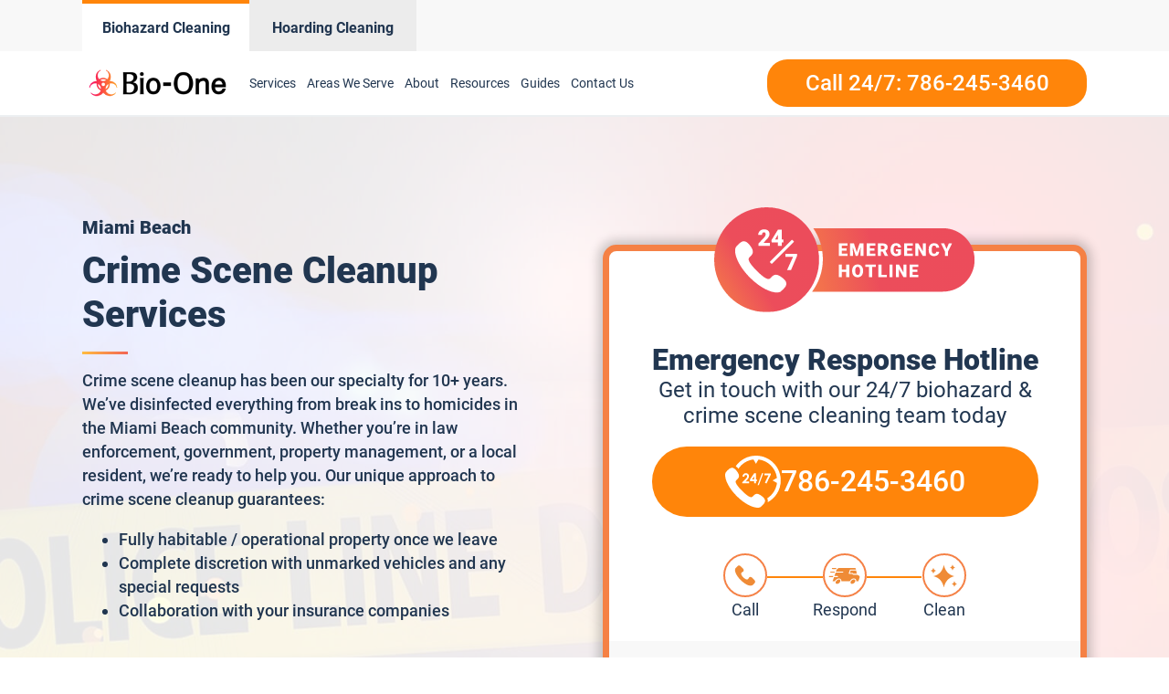

--- FILE ---
content_type: text/html; charset=UTF-8
request_url: https://www.bioonemiamibeach.com/crime-scene-cleanup/
body_size: 29609
content:
<!DOCTYPE html>
<html lang="en-US" >
<head>
<meta charset="UTF-8">
<meta name="viewport" content="width=device-width, initial-scale=1.0">
<!-- WP_HEAD() START -->
<meta name='robots' content='index, follow, max-image-preview:large, max-snippet:-1, max-video-preview:-1' />
	<style>img:is([sizes="auto" i], [sizes^="auto," i]) { contain-intrinsic-size: 3000px 1500px }</style>
	
<script>
  window.bioOneLocationId = "vs_bioonemiamibeach";
</script>
<script>
(function() {
  if (!sessionStorage.getItem("bioone_traffic_source")) {
    if (document.cookie.includes("gclid")) {
      sessionStorage.setItem("bioone_traffic_source", "google");
    } else {
      sessionStorage.setItem("bioone_traffic_source", "direct");
    }
  }
})();
</script>
<script>
(function() {
  const params = new URLSearchParams(window.location.search);
  const expires = `; expires=${new Date(Date.now()+7776000000).toUTCString()}; path=/`;
  if (params.get('gclid')) document.cookie = `gclid=${params.get('gclid')}${expires}`;
})();
</script>
<script>
  const gclid = document.cookie.split('; ').find(r => r.startsWith('gclid='))?.split('=')[1];
  const trafficSource = sessionStorage.getItem("bioone_traffic_source") || "unknown";
  const eventId = Math.random().toString(36).substring(2);
  const timestamp = new Date().toISOString();
  
  window.dataLayer = window.dataLayer || [];
  window.dataLayer.push({
    event: 'get_location_id_page_load',
    location_id: 'vs_bioonemiamibeach',
	measurement_id_g4: 'G-QWEZWV0ZP6',
	location_hostname: window.location.hostname,
	gclid: document.cookie.split('; ').find(r => r.startsWith('gclid='))?.split('=')[1],
	traffic_source: sessionStorage.getItem("bioone_traffic_source") || "unknown",
	page_location: window.location.href,
	timestamp: new Date().toISOString()
  });
</script>

<!-- Google Tag Manager -->
<script>(function(w,d,s,l,i){w[l]=w[l]||[];w[l].push({'gtm.start':new Date().getTime(),event:'gtm.js'});var f=d.getElementsByTagName(s)[0],j=d.createElement(s);j.async=true;j.src="https://sst.biooneinc.com/25wuhhuknun.js?"+i;f.parentNode.insertBefore(j,f);})(window,document,'script','dataLayer','1n=aWQ9R1RNLU02VzdHOEJI&aEaK=poQiC8');</script>
<!-- End Google Tag Manager -->

<script>

	document.addEventListener('wpcf7mailsent', function(event)  {
		console.log("GA4 Event Triggered");
		window.dataLayer = window.dataLayer || [];
		window.dataLayer.push({
			event: 'form_submit_succeeded',
			location_id: 'vs_bioonemiamibeach',
			measurement_id_g4: 'G-QWEZWV0ZP6',
			gclid: document.cookie.split('; ').find(r => r.startsWith('gclid='))?.split('=')[1],
			traffic_source: sessionStorage.getItem("bioone_traffic_source") || "unknown",
			page_location: window.location.href,
			timestamp: new Date().toISOString()
		});
});

</script>

<meta name="google-site-verification" content="ZcWWYNXeloDdZiwAnil9BDNGyOMLeDBhbRsExYgJ6vQ" />
<!-- Google tag (gtag.js) 
<script defer src="https://www.googletagmanager.com/gtag/js?id=G-QWEZWV0ZP6"></script>
<script>
	window.dataLayer = window.dataLayer || [];
	function gtag(){dataLayer.push(arguments);}
	gtag('js', new Date());

	gtag('config', 'G-QWEZWV0ZP6');
</script>-->
<link rel="stylesheet" id="css-top" href="/css-script-top/css-script-top.css" type="text/css" media="all">
<link rel="stylesheet" id="css-top" href="/css-script-top/new-design-template.css?v=16" type="text/css" media="all">



	<!-- This site is optimized with the Yoast SEO plugin v25.0 - https://yoast.com/wordpress/plugins/seo/ -->
	<title>Miami Beach Crime Scene Cleanup Services - Bio-One of Miami Beach, FL - 786-245-3460</title>
	<meta name="description" content="Bio-One of Miami Beach provides professional cleaning services specializing in homicide cleanup, death scene cleanup, and crime scene decontamination. Trust our experienced team for thorough and efficient cleanup services in Miami Beach." />
	<link rel="canonical" href="https://www.bioonemiamibeach.com/crime-scene-cleanup/" />
	<meta property="og:locale" content="en_US" />
	<meta property="og:type" content="article" />
	<meta property="og:title" content="Miami Beach Crime Scene Cleanup Services - Bio-One of Miami Beach, FL - 786-245-3460" />
	<meta property="og:description" content="Bio-One of Miami Beach provides professional cleaning services specializing in homicide cleanup, death scene cleanup, and crime scene decontamination. Trust our experienced team for thorough and efficient cleanup services in Miami Beach." />
	<meta property="og:url" content="https://www.bioonemiamibeach.com/crime-scene-cleanup/" />
	<meta property="og:site_name" content="Bio-One of Miami Beach" />
	<meta property="article:modified_time" content="2023-11-16T02:01:02+00:00" />
	<meta name="twitter:card" content="summary_large_image" />
	<meta name="twitter:label1" content="Est. reading time" />
	<meta name="twitter:data1" content="1 minute" />
	<script type="application/ld+json" class="yoast-schema-graph">{"@context":"https://schema.org","@graph":[{"@type":"WebPage","@id":"https://www.bioonemiamibeach.com/crime-scene-cleanup/","url":"https://www.bioonemiamibeach.com/crime-scene-cleanup/","name":"Crime Scene Cleanup Services - Bio-One of Miami Beach","isPartOf":{"@id":"https://www.bioonemiamibeach.com/#website"},"datePublished":"2022-02-06T07:54:47+00:00","dateModified":"2023-11-16T02:01:02+00:00","description":"Bio-One of Miami Beach provides professional cleaning services specializing in homicide cleanup, death scene cleanup, and crime scene decontamination. Trust our experienced team for thorough and efficient cleanup services in Miami Beach.","breadcrumb":{"@id":"https://www.bioonemiamibeach.com/crime-scene-cleanup/#breadcrumb"},"inLanguage":"en-US","potentialAction":[{"@type":"ReadAction","target":["https://www.bioonemiamibeach.com/crime-scene-cleanup/"]}]},{"@type":"BreadcrumbList","@id":"https://www.bioonemiamibeach.com/crime-scene-cleanup/#breadcrumb","itemListElement":[{"@type":"ListItem","position":1,"name":"Home","item":"https://www.bioonemiamibeach.com/"},{"@type":"ListItem","position":2,"name":"Crime Scene Cleanup Services"}]},{"@type":"WebSite","@id":"https://www.bioonemiamibeach.com/#website","url":"https://www.bioonemiamibeach.com/","name":"Bio-One of Miami Beach","description":"Bio One","potentialAction":[{"@type":"SearchAction","target":{"@type":"EntryPoint","urlTemplate":"https://www.bioonemiamibeach.com/?s={search_term_string}"},"query-input":{"@type":"PropertyValueSpecification","valueRequired":true,"valueName":"search_term_string"}}],"inLanguage":"en-US"}]}</script>
	<!-- / Yoast SEO plugin. -->


<link rel='dns-prefetch' href='//www.bioonemiamibeach.com' />
<link rel='dns-prefetch' href='//eftfzmybxzi.exactdn.com' />
<link rel='preconnect' href='//eftfzmybxzi.exactdn.com' />
<link rel="alternate" type="application/rss+xml" title="Bio-One of Miami Beach &raquo; Feed" href="https://www.bioonemiamibeach.com/feed/" />
<link rel="alternate" type="application/rss+xml" title="Bio-One of Miami Beach &raquo; Comments Feed" href="https://www.bioonemiamibeach.com/comments/feed/" />
<style id='wp-block-library-inline-css'>
:root{--wp-admin-theme-color:#007cba;--wp-admin-theme-color--rgb:0,124,186;--wp-admin-theme-color-darker-10:#006ba1;--wp-admin-theme-color-darker-10--rgb:0,107,161;--wp-admin-theme-color-darker-20:#005a87;--wp-admin-theme-color-darker-20--rgb:0,90,135;--wp-admin-border-width-focus:2px;--wp-block-synced-color:#7a00df;--wp-block-synced-color--rgb:122,0,223;--wp-bound-block-color:var(--wp-block-synced-color)}@media (min-resolution:192dpi){:root{--wp-admin-border-width-focus:1.5px}}.wp-element-button{cursor:pointer}:root{--wp--preset--font-size--normal:16px;--wp--preset--font-size--huge:42px}:root .has-very-light-gray-background-color{background-color:#eee}:root .has-very-dark-gray-background-color{background-color:#313131}:root .has-very-light-gray-color{color:#eee}:root .has-very-dark-gray-color{color:#313131}:root .has-vivid-green-cyan-to-vivid-cyan-blue-gradient-background{background:linear-gradient(135deg,#00d084,#0693e3)}:root .has-purple-crush-gradient-background{background:linear-gradient(135deg,#34e2e4,#4721fb 50%,#ab1dfe)}:root .has-hazy-dawn-gradient-background{background:linear-gradient(135deg,#faaca8,#dad0ec)}:root .has-subdued-olive-gradient-background{background:linear-gradient(135deg,#fafae1,#67a671)}:root .has-atomic-cream-gradient-background{background:linear-gradient(135deg,#fdd79a,#004a59)}:root .has-nightshade-gradient-background{background:linear-gradient(135deg,#330968,#31cdcf)}:root .has-midnight-gradient-background{background:linear-gradient(135deg,#020381,#2874fc)}.has-regular-font-size{font-size:1em}.has-larger-font-size{font-size:2.625em}.has-normal-font-size{font-size:var(--wp--preset--font-size--normal)}.has-huge-font-size{font-size:var(--wp--preset--font-size--huge)}.has-text-align-center{text-align:center}.has-text-align-left{text-align:left}.has-text-align-right{text-align:right}#end-resizable-editor-section{display:none}.aligncenter{clear:both}.items-justified-left{justify-content:flex-start}.items-justified-center{justify-content:center}.items-justified-right{justify-content:flex-end}.items-justified-space-between{justify-content:space-between}.screen-reader-text{border:0;clip-path:inset(50%);height:1px;margin:-1px;overflow:hidden;padding:0;position:absolute;width:1px;word-wrap:normal!important}.screen-reader-text:focus{background-color:#ddd;clip-path:none;color:#444;display:block;font-size:1em;height:auto;left:5px;line-height:normal;padding:15px 23px 14px;text-decoration:none;top:5px;width:auto;z-index:100000}html :where(.has-border-color){border-style:solid}html :where([style*=border-top-color]){border-top-style:solid}html :where([style*=border-right-color]){border-right-style:solid}html :where([style*=border-bottom-color]){border-bottom-style:solid}html :where([style*=border-left-color]){border-left-style:solid}html :where([style*=border-width]){border-style:solid}html :where([style*=border-top-width]){border-top-style:solid}html :where([style*=border-right-width]){border-right-style:solid}html :where([style*=border-bottom-width]){border-bottom-style:solid}html :where([style*=border-left-width]){border-left-style:solid}html :where(img[class*=wp-image-]){height:auto;max-width:100%}:where(figure){margin:0 0 1em}html :where(.is-position-sticky){--wp-admin--admin-bar--position-offset:var(--wp-admin--admin-bar--height,0px)}@media screen and (max-width:600px){html :where(.is-position-sticky){--wp-admin--admin-bar--position-offset:0px}}
</style>
<style id='classic-theme-styles-inline-css'>
/*! This file is auto-generated */
.wp-block-button__link{color:#fff;background-color:#32373c;border-radius:9999px;box-shadow:none;text-decoration:none;padding:calc(.667em + 2px) calc(1.333em + 2px);font-size:1.125em}.wp-block-file__button{background:#32373c;color:#fff;text-decoration:none}
</style>
<style id='global-styles-inline-css'>
:root{--wp--preset--aspect-ratio--square: 1;--wp--preset--aspect-ratio--4-3: 4/3;--wp--preset--aspect-ratio--3-4: 3/4;--wp--preset--aspect-ratio--3-2: 3/2;--wp--preset--aspect-ratio--2-3: 2/3;--wp--preset--aspect-ratio--16-9: 16/9;--wp--preset--aspect-ratio--9-16: 9/16;--wp--preset--color--black: #000000;--wp--preset--color--cyan-bluish-gray: #abb8c3;--wp--preset--color--white: #ffffff;--wp--preset--color--pale-pink: #f78da7;--wp--preset--color--vivid-red: #cf2e2e;--wp--preset--color--luminous-vivid-orange: #ff6900;--wp--preset--color--luminous-vivid-amber: #fcb900;--wp--preset--color--light-green-cyan: #7bdcb5;--wp--preset--color--vivid-green-cyan: #00d084;--wp--preset--color--pale-cyan-blue: #8ed1fc;--wp--preset--color--vivid-cyan-blue: #0693e3;--wp--preset--color--vivid-purple: #9b51e0;--wp--preset--color--base: #ffffff;--wp--preset--color--contrast: #000000;--wp--preset--color--primary: #9DFF20;--wp--preset--color--secondary: #345C00;--wp--preset--color--tertiary: #F6F6F6;--wp--preset--gradient--vivid-cyan-blue-to-vivid-purple: linear-gradient(135deg,rgba(6,147,227,1) 0%,rgb(155,81,224) 100%);--wp--preset--gradient--light-green-cyan-to-vivid-green-cyan: linear-gradient(135deg,rgb(122,220,180) 0%,rgb(0,208,130) 100%);--wp--preset--gradient--luminous-vivid-amber-to-luminous-vivid-orange: linear-gradient(135deg,rgba(252,185,0,1) 0%,rgba(255,105,0,1) 100%);--wp--preset--gradient--luminous-vivid-orange-to-vivid-red: linear-gradient(135deg,rgba(255,105,0,1) 0%,rgb(207,46,46) 100%);--wp--preset--gradient--very-light-gray-to-cyan-bluish-gray: linear-gradient(135deg,rgb(238,238,238) 0%,rgb(169,184,195) 100%);--wp--preset--gradient--cool-to-warm-spectrum: linear-gradient(135deg,rgb(74,234,220) 0%,rgb(151,120,209) 20%,rgb(207,42,186) 40%,rgb(238,44,130) 60%,rgb(251,105,98) 80%,rgb(254,248,76) 100%);--wp--preset--gradient--blush-light-purple: linear-gradient(135deg,rgb(255,206,236) 0%,rgb(152,150,240) 100%);--wp--preset--gradient--blush-bordeaux: linear-gradient(135deg,rgb(254,205,165) 0%,rgb(254,45,45) 50%,rgb(107,0,62) 100%);--wp--preset--gradient--luminous-dusk: linear-gradient(135deg,rgb(255,203,112) 0%,rgb(199,81,192) 50%,rgb(65,88,208) 100%);--wp--preset--gradient--pale-ocean: linear-gradient(135deg,rgb(255,245,203) 0%,rgb(182,227,212) 50%,rgb(51,167,181) 100%);--wp--preset--gradient--electric-grass: linear-gradient(135deg,rgb(202,248,128) 0%,rgb(113,206,126) 100%);--wp--preset--gradient--midnight: linear-gradient(135deg,rgb(2,3,129) 0%,rgb(40,116,252) 100%);--wp--preset--font-size--small: clamp(0.875rem, 0.875rem + ((1vw - 0.2rem) * 0.227), 1rem);--wp--preset--font-size--medium: clamp(1rem, 1rem + ((1vw - 0.2rem) * 0.227), 1.125rem);--wp--preset--font-size--large: clamp(1.75rem, 1.75rem + ((1vw - 0.2rem) * 0.227), 1.875rem);--wp--preset--font-size--x-large: 2.25rem;--wp--preset--font-size--xx-large: clamp(6.1rem, 6.1rem + ((1vw - 0.2rem) * 7.091), 10rem);--wp--preset--font-family--dm-sans: "DM Sans", sans-serif;--wp--preset--font-family--ibm-plex-mono: 'IBM Plex Mono', monospace;--wp--preset--font-family--inter: "Inter", sans-serif;--wp--preset--font-family--system-font: -apple-system,BlinkMacSystemFont,"Segoe UI",Roboto,Oxygen-Sans,Ubuntu,Cantarell,"Helvetica Neue",sans-serif;--wp--preset--font-family--source-serif-pro: "Source Serif Pro", serif;--wp--preset--spacing--20: 0.44rem;--wp--preset--spacing--30: clamp(1.5rem, 5vw, 2rem);--wp--preset--spacing--40: clamp(1.8rem, 1.8rem + ((1vw - 0.48rem) * 2.885), 3rem);--wp--preset--spacing--50: clamp(2.5rem, 8vw, 4.5rem);--wp--preset--spacing--60: clamp(3.75rem, 10vw, 7rem);--wp--preset--spacing--70: clamp(5rem, 5.25rem + ((1vw - 0.48rem) * 9.096), 8rem);--wp--preset--spacing--80: clamp(7rem, 14vw, 11rem);--wp--preset--shadow--natural: 6px 6px 9px rgba(0, 0, 0, 0.2);--wp--preset--shadow--deep: 12px 12px 50px rgba(0, 0, 0, 0.4);--wp--preset--shadow--sharp: 6px 6px 0px rgba(0, 0, 0, 0.2);--wp--preset--shadow--outlined: 6px 6px 0px -3px rgba(255, 255, 255, 1), 6px 6px rgba(0, 0, 0, 1);--wp--preset--shadow--crisp: 6px 6px 0px rgba(0, 0, 0, 1);}:root :where(.is-layout-flow) > :first-child{margin-block-start: 0;}:root :where(.is-layout-flow) > :last-child{margin-block-end: 0;}:root :where(.is-layout-flow) > *{margin-block-start: 1.5rem;margin-block-end: 0;}:root :where(.is-layout-constrained) > :first-child{margin-block-start: 0;}:root :where(.is-layout-constrained) > :last-child{margin-block-end: 0;}:root :where(.is-layout-constrained) > *{margin-block-start: 1.5rem;margin-block-end: 0;}:root :where(.is-layout-flex){gap: 1.5rem;}:root :where(.is-layout-grid){gap: 1.5rem;}body .is-layout-flex{display: flex;}.is-layout-flex{flex-wrap: wrap;align-items: center;}.is-layout-flex > :is(*, div){margin: 0;}body .is-layout-grid{display: grid;}.is-layout-grid > :is(*, div){margin: 0;}.has-black-color{color: var(--wp--preset--color--black) !important;}.has-cyan-bluish-gray-color{color: var(--wp--preset--color--cyan-bluish-gray) !important;}.has-white-color{color: var(--wp--preset--color--white) !important;}.has-pale-pink-color{color: var(--wp--preset--color--pale-pink) !important;}.has-vivid-red-color{color: var(--wp--preset--color--vivid-red) !important;}.has-luminous-vivid-orange-color{color: var(--wp--preset--color--luminous-vivid-orange) !important;}.has-luminous-vivid-amber-color{color: var(--wp--preset--color--luminous-vivid-amber) !important;}.has-light-green-cyan-color{color: var(--wp--preset--color--light-green-cyan) !important;}.has-vivid-green-cyan-color{color: var(--wp--preset--color--vivid-green-cyan) !important;}.has-pale-cyan-blue-color{color: var(--wp--preset--color--pale-cyan-blue) !important;}.has-vivid-cyan-blue-color{color: var(--wp--preset--color--vivid-cyan-blue) !important;}.has-vivid-purple-color{color: var(--wp--preset--color--vivid-purple) !important;}.has-black-background-color{background-color: var(--wp--preset--color--black) !important;}.has-cyan-bluish-gray-background-color{background-color: var(--wp--preset--color--cyan-bluish-gray) !important;}.has-white-background-color{background-color: var(--wp--preset--color--white) !important;}.has-pale-pink-background-color{background-color: var(--wp--preset--color--pale-pink) !important;}.has-vivid-red-background-color{background-color: var(--wp--preset--color--vivid-red) !important;}.has-luminous-vivid-orange-background-color{background-color: var(--wp--preset--color--luminous-vivid-orange) !important;}.has-luminous-vivid-amber-background-color{background-color: var(--wp--preset--color--luminous-vivid-amber) !important;}.has-light-green-cyan-background-color{background-color: var(--wp--preset--color--light-green-cyan) !important;}.has-vivid-green-cyan-background-color{background-color: var(--wp--preset--color--vivid-green-cyan) !important;}.has-pale-cyan-blue-background-color{background-color: var(--wp--preset--color--pale-cyan-blue) !important;}.has-vivid-cyan-blue-background-color{background-color: var(--wp--preset--color--vivid-cyan-blue) !important;}.has-vivid-purple-background-color{background-color: var(--wp--preset--color--vivid-purple) !important;}.has-black-border-color{border-color: var(--wp--preset--color--black) !important;}.has-cyan-bluish-gray-border-color{border-color: var(--wp--preset--color--cyan-bluish-gray) !important;}.has-white-border-color{border-color: var(--wp--preset--color--white) !important;}.has-pale-pink-border-color{border-color: var(--wp--preset--color--pale-pink) !important;}.has-vivid-red-border-color{border-color: var(--wp--preset--color--vivid-red) !important;}.has-luminous-vivid-orange-border-color{border-color: var(--wp--preset--color--luminous-vivid-orange) !important;}.has-luminous-vivid-amber-border-color{border-color: var(--wp--preset--color--luminous-vivid-amber) !important;}.has-light-green-cyan-border-color{border-color: var(--wp--preset--color--light-green-cyan) !important;}.has-vivid-green-cyan-border-color{border-color: var(--wp--preset--color--vivid-green-cyan) !important;}.has-pale-cyan-blue-border-color{border-color: var(--wp--preset--color--pale-cyan-blue) !important;}.has-vivid-cyan-blue-border-color{border-color: var(--wp--preset--color--vivid-cyan-blue) !important;}.has-vivid-purple-border-color{border-color: var(--wp--preset--color--vivid-purple) !important;}.has-vivid-cyan-blue-to-vivid-purple-gradient-background{background: var(--wp--preset--gradient--vivid-cyan-blue-to-vivid-purple) !important;}.has-light-green-cyan-to-vivid-green-cyan-gradient-background{background: var(--wp--preset--gradient--light-green-cyan-to-vivid-green-cyan) !important;}.has-luminous-vivid-amber-to-luminous-vivid-orange-gradient-background{background: var(--wp--preset--gradient--luminous-vivid-amber-to-luminous-vivid-orange) !important;}.has-luminous-vivid-orange-to-vivid-red-gradient-background{background: var(--wp--preset--gradient--luminous-vivid-orange-to-vivid-red) !important;}.has-very-light-gray-to-cyan-bluish-gray-gradient-background{background: var(--wp--preset--gradient--very-light-gray-to-cyan-bluish-gray) !important;}.has-cool-to-warm-spectrum-gradient-background{background: var(--wp--preset--gradient--cool-to-warm-spectrum) !important;}.has-blush-light-purple-gradient-background{background: var(--wp--preset--gradient--blush-light-purple) !important;}.has-blush-bordeaux-gradient-background{background: var(--wp--preset--gradient--blush-bordeaux) !important;}.has-luminous-dusk-gradient-background{background: var(--wp--preset--gradient--luminous-dusk) !important;}.has-pale-ocean-gradient-background{background: var(--wp--preset--gradient--pale-ocean) !important;}.has-electric-grass-gradient-background{background: var(--wp--preset--gradient--electric-grass) !important;}.has-midnight-gradient-background{background: var(--wp--preset--gradient--midnight) !important;}.has-small-font-size{font-size: var(--wp--preset--font-size--small) !important;}.has-medium-font-size{font-size: var(--wp--preset--font-size--medium) !important;}.has-large-font-size{font-size: var(--wp--preset--font-size--large) !important;}.has-x-large-font-size{font-size: var(--wp--preset--font-size--x-large) !important;}@media (max-width:991px){
	#section-8-12212{
		height:auto!important
	}
}

</style>
<link rel='stylesheet' id='oxygen-css' href='https://www.bioonemiamibeach.com/wp-content/plugins/oxygen/component-framework/oxygen.css?ver=4.9.1' media='all' />
<link rel='stylesheet' id='automaticcss-framework-css' href='https://www.bioonemiamibeach.com/wp-content/plugins/automaticcss-plugin/assets/css/automatic-framework.min.css?ver=1640077157' media='all' />
<link rel='stylesheet' id='automaticcss-vars-css' href='https://www.bioonemiamibeach.com/wp-content/uploads/sites/104/automatic-css/automatic-vars.css?ver=1658460421' media='all' />
<link rel='stylesheet' id='contact-form-7-css' href='https://www.bioonemiamibeach.com/wp-content/plugins/contact-form-7/includes/css/styles.css?ver=6.0.6' media='all' />
<style id='akismet-widget-style-inline-css'>

			.a-stats {
				--akismet-color-mid-green: #357b49;
				--akismet-color-white: #fff;
				--akismet-color-light-grey: #f6f7f7;

				max-width: 350px;
				width: auto;
			}

			.a-stats * {
				all: unset;
				box-sizing: border-box;
			}

			.a-stats strong {
				font-weight: 600;
			}

			.a-stats a.a-stats__link,
			.a-stats a.a-stats__link:visited,
			.a-stats a.a-stats__link:active {
				background: var(--akismet-color-mid-green);
				border: none;
				box-shadow: none;
				border-radius: 8px;
				color: var(--akismet-color-white);
				cursor: pointer;
				display: block;
				font-family: -apple-system, BlinkMacSystemFont, 'Segoe UI', 'Roboto', 'Oxygen-Sans', 'Ubuntu', 'Cantarell', 'Helvetica Neue', sans-serif;
				font-weight: 500;
				padding: 12px;
				text-align: center;
				text-decoration: none;
				transition: all 0.2s ease;
			}

			/* Extra specificity to deal with TwentyTwentyOne focus style */
			.widget .a-stats a.a-stats__link:focus {
				background: var(--akismet-color-mid-green);
				color: var(--akismet-color-white);
				text-decoration: none;
			}

			.a-stats a.a-stats__link:hover {
				filter: brightness(110%);
				box-shadow: 0 4px 12px rgba(0, 0, 0, 0.06), 0 0 2px rgba(0, 0, 0, 0.16);
			}

			.a-stats .count {
				color: var(--akismet-color-white);
				display: block;
				font-size: 1.5em;
				line-height: 1.4;
				padding: 0 13px;
				white-space: nowrap;
			}
		
</style>
<script src="https://www.bioonemiamibeach.com/wp-includes/js/jquery/jquery.min.js?ver=3.7.1" id="jquery-core-js"></script>
<link rel="https://api.w.org/" href="https://www.bioonemiamibeach.com/wp-json/" /><link rel="alternate" title="JSON" type="application/json" href="https://www.bioonemiamibeach.com/wp-json/wp/v2/pages/1036" /><link rel="EditURI" type="application/rsd+xml" title="RSD" href="https://www.bioonemiamibeach.com/xmlrpc.php?rsd" />
<meta name="generator" content="WordPress 6.8.3" />
<link rel='shortlink' href='https://www.bioonemiamibeach.com/?p=1036' />
<link rel="alternate" title="oEmbed (JSON)" type="application/json+oembed" href="https://www.bioonemiamibeach.com/wp-json/oembed/1.0/embed?url=https%3A%2F%2Fwww.bioonemiamibeach.com%2Fcrime-scene-cleanup%2F" />
<link rel="alternate" title="oEmbed (XML)" type="text/xml+oembed" href="https://www.bioonemiamibeach.com/wp-json/oembed/1.0/embed?url=https%3A%2F%2Fwww.bioonemiamibeach.com%2Fcrime-scene-cleanup%2F&#038;format=xml" />
<noscript><style>.lazyload[data-src]{display:none !important;}</style></noscript><style>.lazyload{background-image:none !important;}.lazyload:before{background-image:none !important;}</style><style class='wp-fonts-local'>
@font-face{font-family:"DM Sans";font-style:normal;font-weight:400;font-display:fallback;src:url('https://www.bioonemiamibeach.com/wp-content/themes/oxygen-is-not-a-theme/assets/fonts/dm-sans/DMSans-Regular.woff2') format('woff2');font-stretch:normal;}
@font-face{font-family:"DM Sans";font-style:italic;font-weight:400;font-display:fallback;src:url('https://www.bioonemiamibeach.com/wp-content/themes/oxygen-is-not-a-theme/assets/fonts/dm-sans/DMSans-Regular-Italic.woff2') format('woff2');font-stretch:normal;}
@font-face{font-family:"DM Sans";font-style:normal;font-weight:700;font-display:fallback;src:url('https://www.bioonemiamibeach.com/wp-content/themes/oxygen-is-not-a-theme/assets/fonts/dm-sans/DMSans-Bold.woff2') format('woff2');font-stretch:normal;}
@font-face{font-family:"DM Sans";font-style:italic;font-weight:700;font-display:fallback;src:url('https://www.bioonemiamibeach.com/wp-content/themes/oxygen-is-not-a-theme/assets/fonts/dm-sans/DMSans-Bold-Italic.woff2') format('woff2');font-stretch:normal;}
@font-face{font-family:"IBM Plex Mono";font-style:normal;font-weight:300;font-display:block;src:url('https://www.bioonemiamibeach.com/wp-content/themes/oxygen-is-not-a-theme/assets/fonts/ibm-plex-mono/IBMPlexMono-Light.woff2') format('woff2');font-stretch:normal;}
@font-face{font-family:"IBM Plex Mono";font-style:normal;font-weight:400;font-display:block;src:url('https://www.bioonemiamibeach.com/wp-content/themes/oxygen-is-not-a-theme/assets/fonts/ibm-plex-mono/IBMPlexMono-Regular.woff2') format('woff2');font-stretch:normal;}
@font-face{font-family:"IBM Plex Mono";font-style:italic;font-weight:400;font-display:block;src:url('https://www.bioonemiamibeach.com/wp-content/themes/oxygen-is-not-a-theme/assets/fonts/ibm-plex-mono/IBMPlexMono-Italic.woff2') format('woff2');font-stretch:normal;}
@font-face{font-family:"IBM Plex Mono";font-style:normal;font-weight:700;font-display:block;src:url('https://www.bioonemiamibeach.com/wp-content/themes/oxygen-is-not-a-theme/assets/fonts/ibm-plex-mono/IBMPlexMono-Bold.woff2') format('woff2');font-stretch:normal;}
@font-face{font-family:Inter;font-style:normal;font-weight:200 900;font-display:fallback;src:url('https://www.bioonemiamibeach.com/wp-content/themes/oxygen-is-not-a-theme/assets/fonts/inter/Inter-VariableFont_slnt,wght.ttf') format('truetype');font-stretch:normal;}
@font-face{font-family:"Source Serif Pro";font-style:normal;font-weight:200 900;font-display:fallback;src:url('https://www.bioonemiamibeach.com/wp-content/themes/oxygen-is-not-a-theme/assets/fonts/source-serif-pro/SourceSerif4Variable-Roman.ttf.woff2') format('woff2');font-stretch:normal;}
@font-face{font-family:"Source Serif Pro";font-style:italic;font-weight:200 900;font-display:fallback;src:url('https://www.bioonemiamibeach.com/wp-content/themes/oxygen-is-not-a-theme/assets/fonts/source-serif-pro/SourceSerif4Variable-Italic.ttf.woff2') format('woff2');font-stretch:normal;}
</style>
<link rel="icon" href="https://eftfzmybxzi.exactdn.com/wp-content/uploads/sites/104/2021/12/cropped-logo-Icon-2.png?lossy=1&#038;resize=32%2C32&#038;ssl=1" sizes="32x32" />
<link rel="icon" href="https://eftfzmybxzi.exactdn.com/wp-content/uploads/sites/104/2021/12/cropped-logo-Icon-2.png?lossy=1&#038;resize=192%2C192&#038;ssl=1" sizes="192x192" />
<link rel="apple-touch-icon" href="https://eftfzmybxzi.exactdn.com/wp-content/uploads/sites/104/2021/12/cropped-logo-Icon-2.png?lossy=1&#038;resize=180%2C180&#038;ssl=1" />
<meta name="msapplication-TileImage" content="https://eftfzmybxzi.exactdn.com/wp-content/uploads/sites/104/2021/12/cropped-logo-Icon-2.png?lossy=1&#038;resize=270%2C270&#038;ssl=1" />
<link rel='stylesheet' id='oxygen-styles-css' href='//www.bioonemiamibeach.com/crime-scene-cleanup/?xlink=css&#038;ver=6.8.3' media='all' />
<link rel='stylesheet' id='automaticcss-overrides-css' href='https://www.bioonemiamibeach.com/wp-content/plugins/automaticcss-plugin/assets/css/automatic-overrides.min.css?ver=6.8.3' media='all' />
<!-- END OF WP_HEAD() -->
</head>
<body data-rsssl=1 class="wp-singular page-template-default page page-id-1036 wp-embed-responsive wp-theme-oxygen-is-not-a-theme  oxygen-body Services Location CSC emergency_page Page_SEO" >




	
<noscript><iframe src="https://sst.biooneinc.com/ns.html?id=GTM-M6W7G8BH" height="0" width="0" style="display:none;visibility:hidden"></iframe></noscript>
<!-- End Google Tag Manager (noscript) -->

<!-- Repositioned, do not remove. -->
<link rel="stylesheet" id="css-top" href="/css-script-top/new-design-template.css?v=16" type="text/css" media="all">
					<header id="_header-18-11" class="oxy-header-wrapper oxy-sticky-header oxy-overlay-header oxy-header" ><div id="_header_row-59-145" class="oxygen-hide-in-sticky oxy-header-row header-tabs-main" ><div class="oxy-header-container"><div id="_header_left-60-145" class="oxy-header-left" ><div id="new_columns-61-145" class="ct-new-columns" ><div id="div_block-62-145" class="ct-div-block" ><a id="link-63-145" class="ct-link" href="/" target="_self"  ><div id="code_block-64-145" class="ct-code-block" ><div class = "header-tabs current">
	<div class = "header-text" style = "text-align: center;">Biohazard Cleaning</div>
</div>
</div></a></div><div id="div_block-65-145" class="ct-div-block" ><a id="link-66-145" class="ct-link" href="/hoarding-cleaning-services/" target="_self"  ><div id="code_block-67-145" class="ct-code-block" ><div class = "header-tabs notcurrent" style = "background-color: #ECECEC; border-top: 4px solid #ececec;">
	<div class = "header-text" style = "text-align: center;">Hoarding Cleaning</div>
</div>
</div></a></div></div></div><div id="_header_center-68-145" class="oxy-header-center" ></div><div id="_header_right-69-145" class="oxy-header-right" ></div></div></div><div id="_header_row-19-11" class="oxy-header-row" ><div class="oxy-header-container"><div id="_header_left-20-11" class="oxy-header-left" ><a id="link-143-11" class="ct-link" href="/"   ><img  id="image-23-11" alt="Bio-One of Miami Beach decontamination and biohazard cleaning services" src="https://www.bioonecolorado.com/wp-content/uploads/sites/10/2022/05/bio-one-logo-updated.png" class="ct-image"/></a><div id="code_block-23-145" class="ct-code-block hazardous-menu" ><nav id="_nav_menu-30-11-header" class="oxy-nav-menu oxy-nav-menu-dropdowns oxy-nav-menu-dropdown-arrow main-menu">
	<div class="oxy-menu-toggle"><div class="oxy-nav-menu-hamburger-wrap">
		<div class="oxy-nav-menu-hamburger">
			<div class="oxy-nav-menu-hamburger-line"></div>
			<div class="oxy-nav-menu-hamburger-line"></div>
			<div class="oxy-nav-menu-hamburger-line"></div>
		</div>
		</div>
	</div>
	<div class="menu-header-menu-container">
		<ul id="menu-header-menu" class="oxy-nav-menu-list">
			<li id="menu-item-46" class="menu-item menu-item-type-custom menu-item-object-custom menu-item-46 is_mobile_nav">
				<a href="/services/" class = "mobile-parent">Services</a>
                <span class = "toggle-icon">+</span>
				<ul class="sub-menu custom-submenu">
					<li id = "suicide-cleanup" class="custom-sub-menu menu-item menu-item-type-post_type menu-item-object-page"><a href = "/suicide-cleanup">Suicide Cleanup</a></li><li id = "crime-scene-cleanup" class="custom-sub-menu menu-item menu-item-type-post_type menu-item-object-page"><a href = "/crime-scene-cleanup">Crime Scene Cleanup</a></li><li id = "meth-lab-cleanup" class="custom-sub-menu menu-item menu-item-type-post_type menu-item-object-page"><a href = "/meth-lab-cleanup">Meth Lab Cleanup</a></li><li id = "blood-spill-clean-up" class="custom-sub-menu menu-item menu-item-type-post_type menu-item-object-page"><a href = "/blood-spill-clean-up">Blood Spill Clean Up</a></li><li id = "decomposition-undiscovered-death" class="custom-sub-menu menu-item menu-item-type-post_type menu-item-object-page"><a href = "/decomposition-undiscovered-death">Decomposition / Undiscovered Death</a></li><li id = "sewage-backups" class="custom-sub-menu menu-item menu-item-type-post_type menu-item-object-page"><a href = "/sewage-backups">Sewage Backups</a></li><li id = "medical-waste-disposal" class="custom-sub-menu menu-item menu-item-type-post_type menu-item-object-page"><a href = "/medical-waste-disposal">Medical Waste Disposal</a></li><li id = "emergency-vehicle-decontamination" class="custom-sub-menu menu-item menu-item-type-post_type menu-item-object-page"><a href = "/emergency-vehicle-decontamination">Emergency Vehicle Decontamination</a></li><li id = "odor-removal" class="custom-sub-menu menu-item menu-item-type-post_type menu-item-object-page"><a href = "/odor-removal">Odor Removal</a></li><li id = "teargas-cleanup" class="custom-sub-menu menu-item menu-item-type-post_type menu-item-object-page"><a href = "/teargas-cleanup">Teargas Cleanup</a></li><li id = "biorecovery-mold-remediation" class="custom-sub-menu menu-item menu-item-type-post_type menu-item-object-page"><a href = "/biorecovery-mold-remediation">Mold Remediation</a></li><li id = "rodent-droppings" class="custom-sub-menu menu-item menu-item-type-post_type menu-item-object-page"><a href = "/rodent-droppings">Rodent Droppings</a></li><li id = "feces-urine-cleanup" class="custom-sub-menu menu-item menu-item-type-post_type menu-item-object-page"><a href = "/feces-urine-cleanup">Feces / Urine Cleanup</a></li><li id = "homeless-encampment-cleanup" class="custom-sub-menu menu-item menu-item-type-post_type menu-item-object-page"><a href = "/homeless-encampment-cleanup">Homeless Encampment Cleanup</a></li><li id = "virus-bacteria-disinfection" class="custom-sub-menu menu-item menu-item-type-post_type menu-item-object-page"><a href = "/virus-bacteria-disinfection">Virus / Bacteria Disinfection</a></li>				</ul>
			</li>
						<li id="menu-item-47" class="menu-item menu-item-type-custom menu-item-object-custom menu-item-59 is_mobile_nav">
				<a href="/areas-we-serve/" class = "mobile-parent">Areas We Serve</a>
                <span class = "toggle-icon">+</span>
				<ul class="sub-menu custom-submenu-single">
															<li id = "Glades County-sub-menu"><a class = "hoarding-a-menu Glades County-sub-menu-a" href = "https://www.bioonemiamibeach.com/glades-county/">Glades County</a></li>
										<li id = "Hendry County-sub-menu"><a class = "hoarding-a-menu Hendry County-sub-menu-a" href = "https://www.bioonemiamibeach.com/hendry-county/">Hendry County</a></li>
										<li id = "Collier County-sub-menu"><a class = "hoarding-a-menu Collier County-sub-menu-a" href = "https://www.bioonemiamibeach.com/collier-county/">Collier County</a></li>
										<li id = "Martin County-sub-menu"><a class = "hoarding-a-menu Martin County-sub-menu-a" href = "https://www.bioonemiamibeach.com/martin-county/">Martin County</a></li>
										<li id = "Monroe County-sub-menu"><a class = "hoarding-a-menu Monroe County-sub-menu-a" href = "https://www.bioonemiamibeach.com/monroe-county/">Monroe County</a></li>
										<li id = "Palm Beach County-sub-menu"><a class = "hoarding-a-menu Palm Beach County-sub-menu-a" href = "https://www.bioonemiamibeach.com/palm-beach-county/">Palm Beach County</a></li>
										<li id = "Broward County-sub-menu"><a class = "hoarding-a-menu Broward County-sub-menu-a" href = "https://www.bioonemiamibeach.com/broward-county/">Broward County</a></li>
										<li id = "Miami-Dade County-sub-menu"><a class = "hoarding-a-menu Miami-Dade County-sub-menu-a" href = "https://www.bioonemiamibeach.com/miami-dade-county/">Miami-Dade County</a></li>
					
				</ul>
			</li>
			
			<!--<li id="menu-item-50" class="menu-item menu-item-type-custom menu-item-object-custom menu-item-50"><a href="<//?php echo l_page_url();?>">Biohazard Cleaning</a></li>-->
			<li id="menu-item-51" class="menu-item menu-item-type-custom menu-item-object-custom menu-item-51 is_mobile_nav"><a href="/hoarding-cleaning-services/">Hoarding Cleaning</a></li>
			<li id="menu-item-53" class="menu-item menu-item-type-custom menu-item-object-custom menu-item-47 is_mobile_nav">
				<a href="/about-us/" class = "mobile-parent">About</a>
                <span class = "toggle-icon">+</span>
				<ul class="sub-menu custom-submenu-single">
					<li id="menu-item-57" style = "max-height: 45px;" class="menu-item menu-item-type-custom menu-item-object-custom menu-item-57"><a href="/who-we-serve/">Who We Serve</a></li>
				</ul>
			</li>
			<li id="menu-item-55" class="menu-item menu-item-type-custom menu-item-object-custom menu-item-55 is_mobile_nav">
				<a href="/resources/" class = "mobile-parent">Resources</a>
				<span class = "toggle-icon">+</span>
                <ul class="sub-menu custom-submenu-single">
					<li id="menu-item-55" class="menu-item menu-item-type-custom menu-item-object-custom menu-item-55"><a href="/glossary/">Glossary</a></li>
					<li id="menu-item-60" class="menu-item menu-item-type-custom menu-item-object-custom menu-item-56"><a href="/tips-when-calling-bio-one/">Tips When Calling Bio-One</a></li>
					<li id="menu-item-61" class="menu-item menu-item-type-custom menu-item-object-custom menu-item-56"><a href="/financing-options/">Pricing Options</a></li>
					<li id="menu-item-61" class="menu-item menu-item-type-custom menu-item-object-custom menu-item-56"><a href="/download/">Numbers To Know</a></li>
				</ul>
			</li>
			
            <li id="menu-item-67" class="menu-item menu-item-type-custom menu-item-object-custom menu-item-67 is_mobile_nav"><a href="#" class = "mobile-parent">Guides</a>
            <span class = "toggle-icon">+</span>
            <ul class="sub-menu custom-submenu-single">
                  <li id="menu-item-68" class="menu-item menu-item-type-custom menu-item-object-custom menu-item-68" style="max-height: 45px;"><a href="/suicide-prevention-guide/">Suicide Prevention Guide</a></li>
                  <li id="menu-item-69" class="menu-item menu-item-type-custom menu-item-object-custom menu-item-69" style="max-height: 45px;"><a href="/hoarding-guide/">Recognizing Hoarding</a></li>
              </ul>
            </li>

			<li id="menu-item-54" class="menu-item menu-item-type-custom menu-item-object-custom menu-item-54"><a href="/#section-11-150">Contact Us</a></li>
		</ul>
	</div>
</nav>
<span class="menu-link"></span>
<script>
	jQuery( document ).ready(function() {

		var menu = jQuery('#_nav_menu-30-11-header');
		var menulink = jQuery('.menu-link');

		jQuery( '.oxy-nav-menu-hamburger-wrap' ).click(function(e) {
			jQuery('#_nav_menu-30-11-header').toggleClass('oxy-nav-menu-open');
			jQuery('body').toggleClass('oxy-nav-menu-prevent-overflow');
			e.preventDefault();
		});

		jQuery(window).scroll(function() {
			var windscroll = jQuery(window).scrollTop();
			if (windscroll >= 300) {
				/*jQuery('#menu-item-54').attr('style', 'display: none;');*/
				jQuery('#menu-item-50, #menu-item-51').attr('style', 'display: block;');
				jQuery('#_nav_menu-30-11 .menu-item a').attr('style', 'padding-left: 10px; padding-right: 10px;');

				if(jQuery('body').hasClass('Location')) {
					jQuery('#menu-item-49').attr('style', 'display: none;');

				}

			} else {
				jQuery('#menu-item-50, #menu-item-51').attr('style', 'display: none;');
				jQuery('#menu-item-49').attr('style', 'display: block;');
				jQuery('#menu-item-54').attr('style', 'display: block;');
				jQuery('#_nav_menu-30-11-header .menu-item a').attr('style', 'padding-left: 10px; padding-right: 10px;');
			}

		}).scroll();
		
		jQuery('#link_button-66-11402').attr('href', '/about-us/');

        jQuery('.toggle-icon').on('click', function (e) {
    e.stopPropagation();

    var $this    = jQuery(this);
    var $submenu = $this.next('.sub-menu');

    // Close other sub-menus + reset icons
    jQuery('.sub-menu').not($submenu).each(function () {
      jQuery(this).attr('style', 'display: none !important;');
    });
    jQuery('.toggle-icon').not($this).text('+').removeClass('nav-active');

    // Toggle current
    if ($submenu.is(':visible')) {
      $submenu.attr('style', 'display: none !important;');
      $this.text('+').removeClass('nav-active');
    } else {
      $submenu.slideToggle({
        start: function () {
          jQuery(this).attr('style', 'display: block !important;');
        }
      });
      $this.text('−').addClass('nav-active');
    }
  });

  jQuery(document).on('click', function (e) {
    if (!jQuery(e.target).closest('.toggle-icon, .sub-menu').length) {
      jQuery('.sub-menu').attr('style', 'display: none !important;');
      jQuery('.toggle-icon').text('+').removeClass('nav-active');
    }
  });

	});
</script>

<style>
.toggle-icon {
  display: none;
}
@media only screen and (max-width: 1160px) {
    .toggle-icon {
      display: block;
    }

    .custom-submenu {
      height: auto !important;
      width: 100%;
    }

    .is_mobile_nav {
      max-width: 220px;
      margin: auto;
    }

    .toggle-icon {
      padding: 0px 10px;
      margin-left: 5px;
      font-weight: bold;
      right: 15px;
      top: 16px;
      position: absolute;
    }

    .oxy-nav-menu .menu-item .sub-menu, .custom-submenu {
      position: relative !important;
    }

    .custom-submenu-single, .custom-submenu {
      border-bottom: 0px !important;
    }

    .mobile-parent {
      width: max-content;
      margin: auto;
    }
}
  
</style></div></div><div id="_header_center-21-11" class="oxy-header-center" ></div><div id="_header_right-22-11" class="oxy-header-right" ><a id="link_button-71-11" class="ct-link-button btn--primary" href="tel:786-245-3460" target="_self"  ><span id="span-10-145" class="ct-span" >786-245-3460</span></a></div></div></div></header>
				<script type="text/javascript">
			jQuery(document).ready(function() {
				var selector = "#_header-18-11",
					scrollval = parseInt("300");
				if (!scrollval || scrollval < 1) {
											jQuery("body").css("margin-top", jQuery(selector).outerHeight());
						jQuery(selector).addClass("oxy-sticky-header-active");
									}
				else {
					var scrollTopOld = 0;
					jQuery(window).scroll(function() {
						if (!jQuery('body').hasClass('oxy-nav-menu-prevent-overflow')) {
							if (jQuery(this).scrollTop() > scrollval 
																) {
								if (
																		!jQuery(selector).hasClass("oxy-sticky-header-active")) {
									if (jQuery(selector).css('position')!='absolute') {
										jQuery("body").css("margin-top", jQuery(selector).outerHeight());
									}
									jQuery(selector)
										.addClass("oxy-sticky-header-active")
																	}
							}
							else {
								jQuery(selector)
									.removeClass("oxy-sticky-header-fade-in")
									.removeClass("oxy-sticky-header-active");
								if (jQuery(selector).css('position')!='absolute') {
									jQuery("body").css("margin-top", "");
								}
							}
							scrollTopOld = jQuery(this).scrollTop();
						}
					})
				}
			});
		</script><section id="section-31-11" class=" ct-section services-page-main-banner" ><div class="ct-section-inner-wrap"><div id="new_columns-32-11" class="ct-new-columns" ><div id="div_block-33-11" class="ct-div-block" ><h1 id="headline-828-171" class="ct-headline services-sub-page-headline banner-sub-title-wording"><br><span id="span-862-171" class="ct-span" >Miami Beach</span><span id="span-831-171" class="ct-span" >Crime Scene Cleanup Services</span><br></h1><div id="code_block-60-11" class="ct-code-block" ><div class = "small-divider-hz"></div></div><div id="code_block-889-171" class="ct-code-block header-banner-container" >
<p>Crime scene cleanup has been our specialty for 10+ years. We’ve disinfected everything from break ins to homicides in the Miami Beach community. Whether you’re in law enforcement, government, property management, or a local resident, we’re ready to help you. Our unique approach to crime scene cleanup guarantees:</p>



<ul class="wp-block-list">
<li>Fully habitable / operational property once we leave</li>



<li>Complete discretion with unmarked vehicles and any special requests</li>



<li>Collaboration with your insurance companies</li>
</ul>



<div id="div_block-19-11795" class="ct-div-block google-rating"><img decoding="async" id="image-20-11795" style = "padding: 10px;" alt="Google Rating" src="[data-uri]" class="ct-image lazyload" data-src="https://eftfzmybxzi.exactdn.com/wp-content/uploads/sites/22/2023/05/2022-10-google-review-icon.png?lossy=1&w=1920&ssl=1" data-eio-rwidth="91" data-eio-rheight="95"><noscript><img decoding="async" id="image-20-11795" style = "padding: 10px;" alt="Google Rating" src="https://eftfzmybxzi.exactdn.com/wp-content/uploads/sites/22/2023/05/2022-10-google-review-icon.png?lossy=1&w=1920&ssl=1" class="ct-image" data-eio="l"></noscript><div id="text_block-21-11795" class="ct-text-block"><b>Bio-One of Miami Beach</b><br />5.0 Stars Based On <br>Verified Google Reviews</div></div>
</div></div><div id="div_block-34-11" class="ct-div-block" ><div id="div_block-929-171" class="ct-div-block hero-card border-shadow border-orange-thick" ><img  id="image-930-171" alt="Emergency Hotline" src="[data-uri]" class="ct-image hero-card-icon lazyload" data-src="https://eftfzmybxzi.exactdn.com/wp-content/uploads/sites/10/2023/04/emergency-hotline.png?lossy=1&ssl=1" decoding="async" data-eio-rwidth="286" data-eio-rheight="115" /><noscript><img  id="image-930-171" alt="Emergency Hotline" src="https://eftfzmybxzi.exactdn.com/wp-content/uploads/sites/10/2023/04/emergency-hotline.png?lossy=1&ssl=1" class="ct-image hero-card-icon" data-eio="l" /></noscript><div id="div_block-931-171" class="ct-div-block" ><div id="text_block-932-171" class="ct-text-block hero-card-title" >Emergency Response Hotline</div><div id="text_block-933-171" class="ct-text-block" >Get in touch with our 24/7 biohazard &amp; crime scene cleaning team today</div><a id="link-934-171" class="ct-link hero-card-button" href="tel:786-245-3460" target="_self"  ><img  id="image-935-171" alt="24-7" src="[data-uri]" class="ct-image lazyload" data-src="https://eftfzmybxzi.exactdn.com/wp-content/uploads/sites/10/2023/04/24-7-icon.png?lossy=1&ssl=1" decoding="async" data-eio-rwidth="61" data-eio-rheight="57" /><noscript><img  id="image-935-171" alt="24-7" src="https://eftfzmybxzi.exactdn.com/wp-content/uploads/sites/10/2023/04/24-7-icon.png?lossy=1&ssl=1" class="ct-image" data-eio="l" /></noscript><div id="text_block-936-171" class="ct-text-block" ><span id="span-955-171" class="ct-span" >786-245-3460</span></div></a><div id="div_block-937-171" class="ct-div-block hero-card__step-container" ><div id="div_block-938-171" class="ct-div-block hero-card-step no-hr-left" ><div id="div_block-939-171" class="ct-div-block " ><div id="div_block-940-171" class="ct-div-block hero-card__step-icon no-hr-left" ><img  id="image-941-171" alt="Phone Call" src="[data-uri]" class="ct-image lazyload" data-src="https://eftfzmybxzi.exactdn.com/wp-content/uploads/sites/10/2023/04/phone-call.png?lossy=1&ssl=1" decoding="async" data-eio-rwidth="48" data-eio-rheight="48" /><noscript><img  id="image-941-171" alt="Phone Call" src="https://eftfzmybxzi.exactdn.com/wp-content/uploads/sites/10/2023/04/phone-call.png?lossy=1&ssl=1" class="ct-image" data-eio="l" /></noscript></div><div id="text_block-942-171" class="ct-text-block " >Call</div></div></div><div id="div_block-943-171" class="ct-div-block hero-card-step" ><div id="div_block-944-171" class="ct-div-block " ><div id="div_block-945-171" class="ct-div-block hero-card__step-icon" ><img  id="image-946-171" alt="Respond Icon" src="[data-uri]" class="ct-image lazyload" data-src="https://eftfzmybxzi.exactdn.com/wp-content/uploads/sites/10/2023/04/respond-icon.png?lossy=1&ssl=1" decoding="async" data-eio-rwidth="48" data-eio-rheight="48" /><noscript><img  id="image-946-171" alt="Respond Icon" src="https://eftfzmybxzi.exactdn.com/wp-content/uploads/sites/10/2023/04/respond-icon.png?lossy=1&ssl=1" class="ct-image" data-eio="l" /></noscript></div><div id="text_block-947-171" class="ct-text-block " >Respond</div></div></div><div id="div_block-948-171" class="ct-div-block hero-card-step no-hr-right" ><div id="div_block-949-171" class="ct-div-block " ><div id="div_block-950-171" class="ct-div-block hero-card__step-icon no-hr-right" ><img  id="image-951-171" alt="Sparkler Icon" src="[data-uri]" class="ct-image lazyload" data-src="https://eftfzmybxzi.exactdn.com/wp-content/uploads/sites/10/2023/04/sparkler-icon.png?lossy=1&ssl=1" decoding="async" data-eio-rwidth="48" data-eio-rheight="48" /><noscript><img  id="image-951-171" alt="Sparkler Icon" src="https://eftfzmybxzi.exactdn.com/wp-content/uploads/sites/10/2023/04/sparkler-icon.png?lossy=1&ssl=1" class="ct-image" data-eio="l" /></noscript></div><div id="text_block-952-171" class="ct-text-block " >Clean</div></div></div></div></div><div id="code_block-953-171" class="ct-code-block" ><style>.glider,.glider-contain{margin:0 auto;position:relative}.glider,.glider-track{transform:translateZ(0)}.glider-dot,.glider-next,.glider-prev{border:0;padding:0;user-select:none;outline:0}.glider-contain{width:100%}.glider{overflow-y:hidden;-webkit-overflow-scrolling:touch;-ms-overflow-style:none}.glider-track{width:100%;margin:0;padding:0;display:flex;z-index:1}.glider.draggable{user-select:none;cursor:-webkit-grab;cursor:grab}.glider.draggable .glider-slide img{user-select:none;pointer-events:none}.glider.drag{cursor:-webkit-grabbing;cursor:grabbing}.glider-slide{user-select:none;justify-content:center;align-content:center;width:100%;min-width:150px}.glider-slide img{max-width:100%}.glider::-webkit-scrollbar{opacity:0;height:0}.glider-next,.glider-prev{position:absolute;background:0 0;z-index:2;font-size:40px;text-decoration:none;left:-23px;top:30%;cursor:pointer;color:#666;opacity:1;line-height:1;transition:opacity .5s cubic-bezier(.17,.67,.83,.67),color .5s cubic-bezier(.17,.67,.83,.67)}.glider-next:focus,.glider-next:hover,.glider-prev:focus,.glider-prev:hover{color:#ccc}.glider-next{right:-23px;left:auto}.glider-next.disabled,.glider-prev.disabled{opacity:.25;color:#666;cursor:default}.glider-hide{opacity:0}.glider-dots{user-select:none;display:flex;flex-wrap:wrap;justify-content:center;margin:0 auto;padding:0}.glider-dot{display:block;cursor:pointer;color:#ccc;border-radius:999px;background:#ccc;width:12px;height:12px;margin:7px}.glider-dot:focus,.glider-dot:hover{background:#ddd}.glider-dot.active{background:#a89cc8}@media(max-width:36em){.glider::-webkit-scrollbar{opacity:1;-webkit-appearance:none;width:7px;height:3px}.glider::-webkit-scrollbar-thumb{opacity:1;border-radius:99px;background-color:rgba(156,156,156,.25);-webkit-box-shadow:0 0 1px rgba(255,255,255,.25);box-shadow:0 0 1px rgba(255,255,255,.25)}}</style>
<script>!function(e){"function"==typeof define&&define.amd?define(e):"object"==typeof exports?module.exports=e():e()}(function(){var a="undefined"!=typeof window?window:this,e=a.Glider=function(e,t){var o=this;if(e._glider)return e._glider;if(o.ele=e,o.ele.classList.add("glider"),(o.ele._glider=o).opt=Object.assign({},{slidesToScroll:1,slidesToShow:1,resizeLock:!0,duration:.5,easing:function(e,t,o,i,r){return i*(t/=r)*t+o}},t),o.animate_id=o.page=o.slide=0,o.arrows={},o._opt=o.opt,o.opt.skipTrack)o.track=o.ele.children[0];else for(o.track=document.createElement("div"),o.ele.appendChild(o.track);1!==o.ele.children.length;)o.track.appendChild(o.ele.children[0]);o.track.classList.add("glider-track"),o.init(),o.resize=o.init.bind(o,!0),o.event(o.ele,"add",{scroll:o.updateControls.bind(o)}),o.event(a,"add",{resize:o.resize})},t=e.prototype;return t.init=function(e,t){var o,i=this,r=0,s=0,l=(i.slides=i.track.children,[].forEach.call(i.slides,function(e,t){e.classList.add("glider-slide"),e.setAttribute("data-gslide",t)}),i.containerWidth=i.ele.clientWidth,i.settingsBreakpoint());t=t||l,"auto"!==i.opt.slidesToShow&&void 0===i.opt._autoSlide||(o=i.containerWidth/i.opt.itemWidth,i.opt._autoSlide=i.opt.slidesToShow=i.opt.exactWidth?o:Math.max(1,Math.floor(o))),"auto"===i.opt.slidesToScroll&&(i.opt.slidesToScroll=Math.floor(i.opt.slidesToShow)),i.itemWidth=i.opt.exactWidth?i.opt.itemWidth:i.containerWidth/i.opt.slidesToShow,[].forEach.call(i.slides,function(e){e.style.height="auto",e.style.width=i.itemWidth+"px",r+=i.itemWidth,s=Math.max(e.offsetHeight,s)}),i.track.style.width=r+"px",i.trackWidth=r,i.isDrag=!1,i.preventClick=!1,i.move=!1,i.opt.resizeLock&&i.scrollTo(i.slide*i.itemWidth,0),(l||t)&&(i.bindArrows(),i.buildDots(),i.bindDrag()),i.updateControls(),i.emit(e?"refresh":"loaded")},t.bindDrag=function(){function e(){t.mouseDown=void 0,t.ele.classList.remove("drag"),t.isDrag&&(t.preventClick=!0),t.isDrag=!1}var t=this;t.mouse=t.mouse||t.handleMouse.bind(t);function o(){t.move=!0}var i={mouseup:e,mouseleave:e,mousedown:function(e){e.preventDefault(),e.stopPropagation(),t.mouseDown=e.clientX,t.ele.classList.add("drag"),t.move=!1,setTimeout(o,300)},touchstart:function(e){t.ele.classList.add("drag"),t.move=!1,setTimeout(o,300)},mousemove:t.mouse,click:function(e){t.preventClick&&t.move&&(e.preventDefault(),e.stopPropagation()),t.preventClick=!1,t.move=!1}};t.ele.classList.toggle("draggable",!0===t.opt.draggable),t.event(t.ele,"remove",i),t.opt.draggable&&t.event(t.ele,"add",i)},t.buildDots=function(){var e=this;if(e.opt.dots){if("string"==typeof e.opt.dots?e.dots=document.querySelector(e.opt.dots):e.dots=e.opt.dots,e.dots){e.dots.innerHTML="",e.dots.setAttribute("role","tablist"),e.dots.classList.add("glider-dots");for(var t=0;t<Math.ceil(e.slides.length/e.opt.slidesToShow);++t){var o=document.createElement("button");o.dataset.index=t,o.setAttribute("aria-label","Page "+(t+1)),o.setAttribute("role","tab"),o.className="glider-dot "+(t?"":"active"),e.event(o,"add",{click:e.scrollItem.bind(e,t,!0)}),e.dots.appendChild(o)}}}else e.dots&&(e.dots.innerHTML="")},t.bindArrows=function(){var o=this;o.opt.arrows?["prev","next"].forEach(function(e){var t=o.opt.arrows[e];(t=t&&("string"==typeof t?document.querySelector(t):t))&&(t._func=t._func||o.scrollItem.bind(o,e),o.event(t,"remove",{click:t._func}),o.event(t,"add",{click:t._func}),o.arrows[e]=t)}):Object.keys(o.arrows).forEach(function(e){e=o.arrows[e];o.event(e,"remove",{click:e._func})})},t.updateControls=function(e){var n=this,t=(e&&!n.opt.scrollPropagate&&e.stopPropagation(),n.containerWidth>=n.trackWidth),a=(n.opt.rewind||(n.arrows.prev&&(n.arrows.prev.classList.toggle("disabled",n.ele.scrollLeft<=0||t),n.arrows.prev.setAttribute("aria-disabled",n.arrows.prev.classList.contains("disabled"))),n.arrows.next&&(n.arrows.next.classList.toggle("disabled",Math.ceil(n.ele.scrollLeft+n.containerWidth)>=Math.floor(n.trackWidth)||t),n.arrows.next.setAttribute("aria-disabled",n.arrows.next.classList.contains("disabled")))),n.slide=Math.round(n.ele.scrollLeft/n.itemWidth),n.page=Math.round(n.ele.scrollLeft/n.containerWidth),n.slide+Math.floor(Math.floor(n.opt.slidesToShow)/2)),d=Math.floor(n.opt.slidesToShow)%2?0:a+1;1===Math.floor(n.opt.slidesToShow)&&(d=0),n.ele.scrollLeft+n.containerWidth>=Math.floor(n.trackWidth)&&(n.page=n.dots?n.dots.children.length-1:0),[].forEach.call(n.slides,function(e,t){var o=e.classList,e=o.contains("visible"),i=n.ele.scrollLeft,r=n.ele.scrollLeft+n.containerWidth,s=n.itemWidth*t,l=s+n.itemWidth,s=([].forEach.call(o,function(e){/^left|right/.test(e)&&o.remove(e)}),o.toggle("active",n.slide===t),a===t||d&&d===t?o.add("center"):(o.remove("center"),o.add([t<a?"left":"right",Math.abs(t-(!(t<a)&&d||a))].join("-"))),Math.ceil(s)>=Math.floor(i)&&Math.floor(l)<=Math.ceil(r));o.toggle("visible",s),s!==e&&n.emit("slide-"+(s?"visible":"hidden"),{slide:t})}),n.dots&&[].forEach.call(n.dots.children,function(e,t){e.classList.toggle("active",n.page===t)}),e&&n.opt.scrollLock&&(clearTimeout(n.scrollLock),n.scrollLock=setTimeout(function(){clearTimeout(n.scrollLock),.02<Math.abs(n.ele.scrollLeft/n.itemWidth-n.slide)&&(n.mouseDown||n.trackWidth>n.containerWidth+n.ele.scrollLeft&&n.scrollItem(n.getCurrentSlide()))},n.opt.scrollLockDelay||250))},t.getCurrentSlide=function(){return this.round(this.ele.scrollLeft/this.itemWidth)},t.scrollItem=function(e,t,o){o&&o.preventDefault();var i,r=this,s=e,o=(++r.animate_id,r.slide),l=!0===t?(e=Math.round(e*r.containerWidth/r.itemWidth))*r.itemWidth:("string"==typeof e&&(l="prev"===e,e=r.opt.slidesToScroll%1||r.opt.slidesToShow%1?r.getCurrentSlide():r.slide,l?e-=r.opt.slidesToScroll:e+=r.opt.slidesToScroll,r.opt.rewind&&(i=r.ele.scrollLeft,e=l&&!i?r.slides.length:!l&&i+r.containerWidth>=Math.floor(r.trackWidth)?0:e)),e=Math.max(Math.min(e,r.slides.length),0),r.slide=e,r.itemWidth*e);return r.emit("scroll-item",{prevSlide:o,slide:e}),r.scrollTo(l,r.opt.duration*Math.abs(r.ele.scrollLeft-l),function(){r.updateControls(),r.emit("animated",{value:s,type:"string"==typeof s?"arrow":t?"dot":"slide"})}),!1},t.settingsBreakpoint=function(){var e=this,t=e._opt.responsive;if(t){t.sort(function(e,t){return t.breakpoint-e.breakpoint});for(var o=0;o<t.length;++o){var i=t[o];if(a.innerWidth>=i.breakpoint)return e.breakpoint!==i.breakpoint&&(e.opt=Object.assign({},e._opt,i.settings),e.breakpoint=i.breakpoint,!0)}}var r=0!==e.breakpoint;return e.opt=Object.assign({},e._opt),e.breakpoint=0,r},t.scrollTo=function(t,o,i){var r=this,s=(new Date).getTime(),l=r.animate_id,n=function(){var e=(new Date).getTime()-s;r.ele.scrollLeft=r.ele.scrollLeft+(t-r.ele.scrollLeft)*r.opt.easing(0,e,0,1,o),e<o&&l===r.animate_id?a.requestAnimationFrame(n):(r.ele.scrollLeft=t,i&&i.call(r))};a.requestAnimationFrame(n)},t.removeItem=function(e){var t=this;t.slides.length&&(t.track.removeChild(t.slides[e]),t.refresh(!0),t.emit("remove"))},t.addItem=function(e){this.track.appendChild(e),this.refresh(!0),this.emit("add")},t.handleMouse=function(e){var t=this;t.mouseDown&&(t.isDrag=!0,t.ele.scrollLeft+=(t.mouseDown-e.clientX)*(t.opt.dragVelocity||3.3),t.mouseDown=e.clientX)},t.round=function(e){var t=1/(this.opt.slidesToScroll%1||1);return Math.round(e*t)/t},t.refresh=function(e){this.init(!0,e)},t.setOption=function(t,e){var o=this;o.breakpoint&&!e?o._opt.responsive.forEach(function(e){e.breakpoint===o.breakpoint&&(e.settings=Object.assign({},e.settings,t))}):o._opt=Object.assign({},o._opt,t),o.breakpoint=0,o.settingsBreakpoint()},t.destroy=function(){function e(t){t.removeAttribute("style"),[].forEach.call(t.classList,function(e){/^glider/.test(e)&&t.classList.remove(e)})}var t=this,o=t.ele.cloneNode(!0);o.children[0].outerHTML=o.children[0].innerHTML,e(o),[].forEach.call(o.getElementsByTagName("*"),e),t.ele.parentNode.replaceChild(o,t.ele),t.event(a,"remove",{resize:t.resize}),t.emit("destroy")},t.emit=function(e,t){e=new a.CustomEvent("glider-"+e,{bubbles:!this.opt.eventPropagate,detail:t});this.ele.dispatchEvent(e)},t.event=function(e,t,o){var i=e[t+"EventListener"].bind(e);Object.keys(o).forEach(function(e){i(e,o[e])})},e});function gliderAutoplay(a,b){a.autoplay=function(c){let{interval:d,startItem:e=0,pausable:f=!0,onPause:h,onRestart:i}=c,_=this;_.currentItem=e-1;let g=()=>{_.currentItem<_.slides.length-_.opt.slidesToShow?_.currentItem++:_.currentItem=0,_.scrollItem(_.currentItem)};_.autoplayInterval=setInterval(g.bind(_),d),_.isRunning=!0;let b=()=>{clearInterval(_.autoplayInterval),_.isRunning=!1,h&&"function"==typeof h&&h()},a=()=>{!_.isRunning&&(_.currentItem=_.slide,_.autoplayInterval=setInterval(g.bind(_),d),_.isRunning=!0,i&&"function"==typeof i&&i())};f&&(_.ele.onmouseover=b.bind(_),_.ele.ontouchstart=b.bind(_),_.ele.onmouseout=a.bind(_),_.ele.ontouchend=a.bind(_),_.ele.ontouchcancel=a.bind(_)),_.pause=b,_.run=a},a.autoplay(b)}</script>

<div id="reviews" class="review-slider" style = "background-color: #f8f8f8;">
	
	<div class="review-slider-item">
		<div class="review-content" style = "font-weight: 500;">
			Bio-One Miami Beach is genuinely helpful with strong customer service.  It is run by Joe who is very strong with regard to logistics.  The price is determined, as I understood, based on the number of dumpster loads to be removed and Joe coordinates the dumpster placement/rotation and (human) resources simply called "resources." As its name suggests this is a business we hired not only to de-clutter a residential space but to disinfect in two steps the last of which included setup of an Ozone machine.  It was a pleasure hiring Bio-One Miami which, quite frankly, put our minds at ease and relatively quickly got us out of what had become a bad situation and back to the good life.  Pricing is more than fair and zelle (payment method) is accepted which obviates interest charge associated, for example, with a credit card payment which, by the way, is also an option.  The only thing that could have been better would have been to meet Joe in person.  Insofar as he manages he worked from the office from where the resources were dispatched.  Again, great customer service.  If you ever wonder who to call it would definitely be Bio-One Miami Beach.		</div>	
		<div class="review-author">Maria A.</div>
		<div class="review-star-rating" data-rating ="5">
			<i class="star-icon"></i>
			<i class="star-icon"></i>
			<i class="star-icon"></i>
			<i class="star-icon"></i>
			<i class="star-icon"></i>
		</div>
	</div>	

	
	<div class="review-slider-item">
		<div class="review-content" style = "font-weight: 500;">
			They have compassion for people and always do a great job. I highly recommend this company		</div>	
		<div class="review-author">Wes Warren</div>
		<div class="review-star-rating" data-rating ="5">
			<i class="star-icon"></i>
			<i class="star-icon"></i>
			<i class="star-icon"></i>
			<i class="star-icon"></i>
			<i class="star-icon"></i>
		</div>
	</div>	

	
	<div class="review-slider-item">
		<div class="review-content" style = "font-weight: 500;">
			I contacted BIO ONE all the way from Europe, as I was looking for a professional company who could declutter and disinfect a house characterized by a severe hoarding problem in Miami. Joe & his team provided an excellent service going the extra mile to achieve the best of results. I also greatly appreciated the continuous feedback I received on the work in progress. I highly recommend BIO ONE. Thank you Joe Collins!		</div>	
		<div class="review-author">Jada Piras</div>
		<div class="review-star-rating" data-rating ="5">
			<i class="star-icon"></i>
			<i class="star-icon"></i>
			<i class="star-icon"></i>
			<i class="star-icon"></i>
			<i class="star-icon"></i>
		</div>
	</div>	

	
	<div class="review-slider-item">
		<div class="review-content" style = "font-weight: 500;">
			We called Bio-One Miami Beach for an extreme hoarding situation and in three days they were able to clear the accumulation of stuff of 20 plus years and then cleaning and disinfecting the house.  Super professional, would recommend them without hesitation.		</div>	
		<div class="review-author">Mario Martinez</div>
		<div class="review-star-rating" data-rating ="5">
			<i class="star-icon"></i>
			<i class="star-icon"></i>
			<i class="star-icon"></i>
			<i class="star-icon"></i>
			<i class="star-icon"></i>
		</div>
	</div>	

	
	<div class="review-slider-item">
		<div class="review-content" style = "font-weight: 500;">
			Great company Joe is amazing very detailed with ,his work. Will definitely recommend and going to use the again. Thanks Joe Great work.		</div>	
		<div class="review-author">Jose Lozano</div>
		<div class="review-star-rating" data-rating ="5">
			<i class="star-icon"></i>
			<i class="star-icon"></i>
			<i class="star-icon"></i>
			<i class="star-icon"></i>
			<i class="star-icon"></i>
		</div>
	</div>	

	</div>	

<script>

	jQuery(document).ready(function(){

		gliderAutoplay(
			new Glider(document.getElementById("reviews"), {
				slidesToShow: 1,
				slidesToScroll: 1,
			}),
			{
				interval: 4000,

			}
		);

		var showChar = 80; 
		var ellipsestext = "...";
		var moretext = "Read more >";
		var lesstext = "Read less";

		jQuery('.review-content').each(function() {
			var content = jQuery(this).html();

			if(content.length > showChar) {

				var c = content.substr(0, showChar);
				var h = content.substr(showChar, content.length - showChar);

				var html = c + '<span class="moreellipses">' + ellipsestext+ '&nbsp;</span><span class="morecontent"><span>' + h + '</span>&nbsp;&nbsp;<a href="" class="morelink-top" style = "display: inline;">' + moretext + '</a></span>';

				jQuery(this).html(html);
			}
		});

		jQuery(".morelink-top").click(function(){
			if(jQuery(this).hasClass("less")) {
				jQuery(this).removeClass("less");
				jQuery(this).html(moretext);
			} else {
				jQuery(this).addClass("less");
				jQuery(this).html(lesstext);
			}
			jQuery(this).parent().prev().toggle();
			jQuery(this).prev().toggle();
			return false;
		});


	});

</script>

</div></div></div></div></div></section><section id="section-731-171" class=" ct-section " ><div class="ct-section-inner-wrap"><div id="new_columns-732-171" class="ct-new-columns" ><div id="div_block-733-171" class="ct-div-block" ><div id="div_block-735-171" class="ct-div-block" ><h2 id="headline-736-171" class="ct-headline">You called the right<br>team for the job.</h2><div id="code_block-737-171" class="ct-code-block" ><div class = "small-divider-hz"></div></div></div><div id="code_block-890-171" class="ct-code-block services-main-content" ><p><span style="font-weight: 400">When the unexpected happens, you are not alone. Our Bio-One of Miami Beach team will respond quickly to help disinfect and clean all areas of the crime scene. Let our trained and trusted experts focus on the biohazards, so you don't have to.</span></p>
<h2>Trained Technicians</h2>
<p><span style="font-weight: 400">Our cleanup teams are expertly trained and adhere to OSHA guidelines. We have experience disinfecting residential, commercial, and industrial locations affected by crime scenes.</span></p>
<h2>Compassionate Crew</h2>
<p><span style="font-weight: 400">Our Bio-One of Miami Beach team cares about what you are going through. We know every situation is unique. We will listen to your goals and be mindful of your personal property.</span></p>
<p><span style="font-weight: 400">With Bio-One of Miami Beach services, you can rely on:</span></p>
<ul>
<li style="font-weight: 400"><span style="font-weight: 400">Reaching us 24/7 so we can provide quick, reliable service</span></li>
<li style="font-weight: 400"><span style="font-weight: 400">Efficient crews experienced in removing blood and other body fluids</span></li>
<li style="font-weight: 400"><span style="font-weight: 400">Teams are mindful of personal effects of great value to you and will treat them with care.</span></li>
<li style="font-weight: 400"><span style="font-weight: 400">An area that will be left in a safe condition so you can move forward</span></li>
</ul>
</div></div><div id="div_block-734-171" class="ct-div-block" ><img  id="image-743-171" alt="Bio-One of Miami Beach, a team you can rely on." src="[data-uri]" class="ct-image lazyload" data-src="https://eftfzmybxzi.exactdn.com/wp-content/uploads/2023/04/crime_scene_cleanup.jpg?lossy=1&ssl=1" decoding="async" data-eio-rwidth="484" data-eio-rheight="389" /><noscript><img  id="image-743-171" alt="Bio-One of Miami Beach, a team you can rely on." src="https://eftfzmybxzi.exactdn.com/wp-content/uploads/2023/04/crime_scene_cleanup.jpg?lossy=1&ssl=1" class="ct-image" data-eio="l" /></noscript><img  id="image-744-171" alt="Bio-One of Miami Beach is the right team for the job" src="[data-uri]" class="ct-image lazyload" data-src="https://eftfzmybxzi.exactdn.com/wp-content/uploads/2023/04/crimes_cene_clean_up.jpg?lossy=1&ssl=1" decoding="async" data-eio-rwidth="484" data-eio-rheight="389" /><noscript><img  id="image-744-171" alt="Bio-One of Miami Beach is the right team for the job" src="https://eftfzmybxzi.exactdn.com/wp-content/uploads/2023/04/crimes_cene_clean_up.jpg?lossy=1&ssl=1" class="ct-image" data-eio="l" /></noscript></div></div></div></section><section id="section-1041-171" class=" ct-section form-section-gray-bg" ><div class="ct-section-inner-wrap"><div id="new_columns-1042-171" class="ct-new-columns" ><div id="div_block-1043-171" class="ct-div-block" ><div id="div_block-1044-171" class="ct-div-block " ><h2 id="headline-1045-171" class="ct-headline">We Respond 24/7. Request a Service Now.&nbsp;</h2><h4 id="headline-1046-171" class="ct-headline"><span id="span-1047-171" class="ct-span" >Bio-One of Miami Beach</span></h4><div id="shortcode-1048-171" class="ct-shortcode" >
<div class="wpcf7 no-js" id="wpcf7-f52-o1" lang="en-US" dir="ltr" data-wpcf7-id="52">
<div class="screen-reader-response"><p role="status" aria-live="polite" aria-atomic="true"></p> <ul></ul></div>
<form action="/crime-scene-cleanup/#wpcf7-f52-o1" method="post" class="wpcf7-form init" aria-label="Contact form" novalidate="novalidate" data-status="init">
<div style="display: none;">
<input type="hidden" name="_wpcf7" value="52" />
<input type="hidden" name="_wpcf7_version" value="6.0.6" />
<input type="hidden" name="_wpcf7_locale" value="en_US" />
<input type="hidden" name="_wpcf7_unit_tag" value="wpcf7-f52-o1" />
<input type="hidden" name="_wpcf7_container_post" value="0" />
<input type="hidden" name="_wpcf7_posted_data_hash" value="" />
<input type="hidden" name="_wpcf7_recaptcha_response" value="" />
</div>
<div class="form-container">
    <div class="wpcf7-response-output" aria-hidden="true"></div>
    <div class="input-container">
        <label for="full-name" class="input-label">First Name<span class="required-field">*</span></label>
        <div class="input-main"><span class="wpcf7-form-control-wrap" data-name="full-name"><input size="40" maxlength="400" class="wpcf7-form-control wpcf7-text wpcf7-validates-as-required" id="full-name" aria-required="true" aria-invalid="false" value="" type="text" name="full-name" /></span></div>
    </div>
    <div class="input-container">
        <label for="last-name" class="input-label">Last Name<span class="required-field">*</span></label>
        <div class="input-main"><span class="wpcf7-form-control-wrap" data-name="last-name"><input size="40" maxlength="400" class="wpcf7-form-control wpcf7-text wpcf7-validates-as-required" id="last-name" aria-required="true" aria-invalid="false" value="" type="text" name="last-name" /></span></div>
    </div>
    <div class="input-container">
        <label for="email" class="input-label">Email<span class="required-field">*</span></label>
        <div class="input-main"><span class="wpcf7-form-control-wrap" data-name="email-add"><input size="40" maxlength="400" class="wpcf7-form-control wpcf7-email wpcf7-validates-as-required wpcf7-text wpcf7-validates-as-email" id="email" aria-required="true" aria-invalid="false" value="" type="email" name="email-add" /></span></div>
    </div>
    <div class="input-container">
        <label for="phone" class="input-label">Phone<span class="required-field">*</span></label>
        <div class="input-main"><span class="wpcf7-form-control-wrap" data-name="phone"><input size="40" maxlength="400" class="wpcf7-form-control wpcf7-tel wpcf7-text wpcf7-validates-as-tel" id="phone" aria-invalid="false" value="" type="tel" name="phone" /></span></div>
    </div>
    <div class="input-container form-three-row" style="position: relative; top: 0px;">
        <label for="state" class="input-label">State</label>
        <div class="input-main">
            <span class="wpcf7-form-control-wrap" data-name="state"><select class="wpcf7-form-control wpcf7-select" id="state" aria-invalid="false" name="state"><option value=""></option><option value="Alabama">Alabama</option><option value="Alaska">Alaska</option><option value="Arizona">Arizona</option><option value="Arkansas">Arkansas</option><option value="California">California</option><option value="Colorado">Colorado</option><option value="Connecticut">Connecticut</option><option value="Delaware">Delaware</option><option value="Florida">Florida</option><option value="Georgia">Georgia</option><option value="Hawaii">Hawaii</option><option value="Idaho">Idaho</option><option value="Illinois">Illinois</option><option value="Indiana">Indiana</option><option value="Iowa">Iowa</option><option value="Kansas">Kansas</option><option value="Kentucky">Kentucky</option><option value="Louisiana">Louisiana</option><option value="Maine">Maine</option><option value="Maryland">Maryland</option><option value="Massachusetts">Massachusetts</option><option value="Michigan">Michigan</option><option value="Minnesota">Minnesota</option><option value="Mississippi">Mississippi</option><option value="Missouri">Missouri</option><option value="Montana">Montana</option><option value="Nebraska">Nebraska</option><option value="Nevada">Nevada</option><option value="New Hampshire">New Hampshire</option><option value="New Jersey">New Jersey</option><option value="New Mexico">New Mexico</option><option value="New York">New York</option><option value="North Carolina">North Carolina</option><option value="North Dakota">North Dakota</option><option value="Ohio">Ohio</option><option value="Oklahoma">Oklahoma</option><option value="Oregon">Oregon</option><option value="Pennsylvania">Pennsylvania</option><option value="Puerto Rico">Puerto Rico</option><option value="Rhode Island">Rhode Island</option><option value="South Carolina">South Carolina</option><option value="South Dakota">South Dakota</option><option value="Tennessee">Tennessee</option><option value="Texas">Texas</option><option value="Utah">Utah</option><option value="Vermont">Vermont</option><option value="Virginia">Virginia</option><option value="Washington">Washington</option><option value="West Virginia">West Virginia</option><option value="Wisconsin">Wisconsin</option><option value="Wyoming">Wyoming</option></select></span>
        </div>
    </div>
    <div class="input-container form-three-row">
        <label for="city" class="input-label">City</label>
        <div class="input-main"><span class="wpcf7-form-control-wrap" data-name="city"><input size="40" maxlength="400" class="wpcf7-form-control wpcf7-text" id="city" aria-invalid="false" value="" type="text" name="city" /></span></div>
    </div>
    <div class="input-container form-three-row">
        <label for="zip" class="input-label">Zip Code</label>
        <div class="input-main"><span class="wpcf7-form-control-wrap" data-name="zip"><input size="40" maxlength="400" class="wpcf7-form-control wpcf7-text" id="zip" aria-invalid="false" value="" type="text" name="zip" /></span></div>
    </div>
    <div class="input-container">
        <label for="address" class="input-label">Address</label>
        <div class="input-main"><span class="wpcf7-form-control-wrap" data-name="address"><input size="40" maxlength="400" class="wpcf7-form-control wpcf7-text" id="address" aria-invalid="false" value="" type="text" name="address" /></span></div>
    </div>
    <div class="input-container">
        <label for="service" class="input-label">Service</label>
        <div class="input-main" style="position: relative; top: 0px;"><span class="wpcf7-form-control-wrap" data-name="SelectService"><select class="wpcf7-form-control wpcf7-select" id="service" aria-invalid="false" name="SelectService"><option value=""></option><option value="Blood Spill Cleanup">Blood Spill Cleanup</option><option value="Crime Scene Cleanup">Crime Scene Cleanup</option><option value="Coronavirus Disinfecting">Coronavirus Disinfecting</option><option value="Decomposition / Undiscovered Death">Decomposition / Undiscovered Death</option><option value="Emergency Vehicle Decontamination">Emergency Vehicle Decontamination</option><option value="Feces / Urine Cleanup">Feces / Urine Cleanup</option><option value="Medical Waste">Medical Waste</option><option value="Meth Lab Cleanup">Meth Lab Cleanup</option><option value="Homeless Encampment Cleanup">Homeless Encampment Cleanup</option><option value="Odor Removal">Odor Removal</option><option value="Teargas Cleanup">Teargas Cleanup</option><option value="Rodent Droppings">Rodent Droppings</option><option value="Sewage Backups">Sewage Backups</option><option value="Suicide Cleanup">Suicide Cleanup</option><option value="Mold Remediation">Mold Remediation</option><option value="Virus / Bacteria Disinfection">Virus / Bacteria Disinfection</option><option value="Other">Other</option></select></span>
        </div>
    </div>
    <div class="input-container full-row">
        <label for="message" style="display:none">Message</label>
        <div class="input-main"><span class="wpcf7-form-control-wrap" data-name="message"><textarea cols="40" rows="10" maxlength="2000" class="wpcf7-form-control wpcf7-textarea" id="message" aria-invalid="false" placeholder="Message" name="message"></textarea></span></div>
    </div>
    <input class="wpcf7-form-control wpcf7-hidden" id="campaign" value="" type="hidden" name="campaign" />
    <input class="wpcf7-form-control wpcf7-hidden utm-source" id="utm_source" value="" type="hidden" name="utm_source" />
    <input class="wpcf7-form-control wpcf7-hidden utm-content" id="utm_content" value="" type="hidden" name="utm_content" />
    <input class="wpcf7-form-control wpcf7-hidden utm-medium" id="utm_medium" value="" type="hidden" name="utm_medium" />
    <input class="wpcf7-form-control wpcf7-hidden utm-term" id="utm_term" value="" type="hidden" name="utm_term" />
    <input class="wpcf7-form-control wpcf7-hidden utm-campaign" id="utm_campaign" value="" type="hidden" name="utm_campaign" />
    <input class="wpcf7-form-control wpcf7-hidden service-minder" id="serviceminder" value="" type="hidden" name="serviceminder" />
    <span id="wpcf7-6968a4485d357-wrapper" class="wpcf7-form-control-wrap email-wrap" ><input type="hidden" name="email-time-start" value="1768465480"><input type="hidden" name="email-time-check" value="5"><label for="wpcf7-6968a4485d357-field" class="hp-message">Please leave this field empty.</label><input id="wpcf7-6968a4485d357-field"  class="wpcf7-form-control wpcf7-text" type="text" name="email" value="" size="40" tabindex="-1" autocomplete="off" /></span>
<div class="input-container full-row sms-consent-message" style="line-height: 1;">
    <span style="font-size: 12px; line-height: 1; color: #666 !important;">
        <span class="wpcf7-form-control-wrap" data-name="checkbox-sms-consent"><span class="wpcf7-form-control wpcf7-checkbox" id="TextConsent"><span class="wpcf7-list-item first last"><label><input type="checkbox" name="checkbox-sms-consent[]" value="Yes" /><span class="wpcf7-list-item-label">Yes</span></label></span></span></span>
        By checking this box, you consent to receive up to 5 SMS messages per week from Bio-One at the phone number provided related to conversational purposes. Message frequency may vary. Standard message and data rates may apply. You may reply STOP to opt-out at any time. For assistance, respond HELP or visit Contact us. View our <a href="/privacy-policy/">Privacy Policy</a> or <a href="/sms-terms-and-conditions/">Terms and Conditions</a> for more information.
    </span>
</div>
<div class="input-container full-row sms-consent-message" style="line-height: 1; padding-top: 0px;">
    <span style="font-size: 12px; line-height: 1; color: #666 !important;">
        SMS is extremely convenient  for our representatives and used exclusively for the purpose of  delivering our services. We do not sell or deliver SMS data to third parties for marketing purposes. For more information please visit <a href="/privacy-policy/">Privacy Policy</a></span>
</div>
    <div class="input-container btn--primary btn-container-main button-form-main">
        <div class="input-submit"><input class="wpcf7-form-control wpcf7-submit has-spinner" type="submit" value="Submit" /></div>
    </div>
</div><p style="display: none !important;" class="akismet-fields-container" data-prefix="_wpcf7_ak_"><label>&#916;<textarea name="_wpcf7_ak_hp_textarea" cols="45" rows="8" maxlength="100"></textarea></label><input type="hidden" id="ak_js_1" name="_wpcf7_ak_js" value="121"/><script>document.getElementById( "ak_js_1" ).setAttribute( "value", ( new Date() ).getTime() );</script></p>
</form>
</div>
</div></div></div><div id="div_block-1049-171" class="ct-div-block" ><h4 id="headline-1050-171" class="ct-headline bio-one-experience-sub-title">We're ReadY 24/7</h4><h2 id="headline-1051-171" class="ct-headline ">Work with us</h2><div id="code_block-1052-171" class="ct-code-block" ><script>
	jQuery(function() {

		function lineHeight() {
			var heightSum = 0;
			var heightAdj = 0;	
			var heightElTotal = jQuery('.timeline-hz-events .timeline-hz-event').length;
			
			/* A maximum of 6 LI only*/
			
			if (heightElTotal === 3) {
				heightAdj = 0.30;
			} else if (heightElTotal === 4) {
				heightAdj = 0.30;
			} else if (heightElTotal === 5) {
				heightAdj = 0.30;
			} else {
				heightAdj = 0.30;
			}

			if (jQuery(window).width() < 499) {
				heightElTotal = heightElTotal - 0.1;
			}

			if (jQuery(window).width() < 300) {
				heightElTotal = heightElTotal - 0.20;
			}

			jQuery('.timeline-hz-event').each(function() {
				heightSum += jQuery(this).height();
			});

			var heightTotal = heightSum * heightAdj * heightElTotal;

			var heightAdjusted = jQuery('.timeline-hz-line').height(heightTotal);

			return heightAdjusted;
		};

		lineHeight();

		jQuery(window).resize(function(){

			lineHeight();

		});

	});
</script>
<div class="container">
	<div class="timeline-hz">
		<div class="timeline-hz-line" role="presentation"></div>

		<ol class="timeline-hz-events">

			<li class="timeline-hz-event">

				<div class="timeline-hz-date">
					<span>1</span>
				</div>

				<div class="timeline-hz-description">
					<h4 class = "timeline-hz-header">Establishing trust is key</h4>
					<div class = "timeline-hz-content">An experienced team member will introduce themselves, tour the property, and learn about your unique needs, expectations, and goals.</div>
				</div>	

			</li>

			<li class="timeline-hz-event">

				<div class="timeline-hz-date">
					<span>2</span>
				</div>

				<div class="timeline-hz-description">
					<h4 class = "timeline-hz-header">We are mindful of personal property and valuables</h4>
					<div class = "timeline-hz-content">Our Bio-One of Miami Beach technicians make it a priority to try to find and save items of value such as wallets, keys, coin collections, legal documents, photo albums, baseball cards, or more.</div>
				</div>	

			</li>

			<li class="timeline-hz-event">

				<div class="timeline-hz-date">
					<span>3</span>
				</div>

				<div class="timeline-hz-description">
					<div class = "timeline-hz-header">Your satisfaction is important</div>
					<div class = "timeline-hz-content">We want to make sure you are satisfied and happy with our work. If for some reason something else needs to be done, we are here for you.</div>
				</div>	

			</li>

		</ol>

	</div>
</div></div></div></div></div></section><section id="section-865-171" class=" ct-section " ><div class="ct-section-inner-wrap"><h2 id="headline-866-171" class="ct-headline available-24-7-header">Available 24/7</h2><div id="text_block-867-171" class="ct-text-block" >We are here for you when you need us. For any<b>&nbsp;<span id="span-874-171" class="ct-span" >Miami Beach</span>&nbsp;<span id="span-868-171" class="ct-span" >Crime Scene Cleanup Services</span></b>&nbsp;situation, we are available 24/7.&nbsp; Whatever you need and whenever you need us, know that we will be supportive, professional and discreet.</div><div id="div_block-870-171" class="ct-div-block" ><a id="link_button-871-171" class="ct-link-button btn--primary" href="tel:786-245-3460" target="_self"  ><span id="span-872-171" class="ct-span" >786-245-3460</span></a><a id="link_button-873-171" class="ct-link-button btn--outline" href="#section-11-150" target="_self"  >Service Request</a></div></div></section><section id="section-525-162" class=" ct-section" ><div class="ct-section-inner-wrap"><div id="div_block-664-162" class="ct-div-block" ><h2 id="headline-745-171" class="ct-headline banner-sub-title-wording">What makes <span id="span-784-171" class="ct-span" >Bio-One of Miami Beach</span> <span id="span-897-171" class="ct-span" >Crime Scene Cleanup Services</span> the best choice?</h2><div id="new_columns-526-162" class="ct-new-columns" ><div id="div_block-527-162" class="ct-div-block services-container" ><div id="div_block-528-162" class="ct-div-block services-items" ><img  id="image-529-162" alt="Bio-One of Miami Beach Expert Services" src="[data-uri]" class="ct-image lazyload" data-src="https://eftfzmybxzi.exactdn.com/wp-content/uploads/2022/05/expert-services-icon.png?lossy=1&ssl=1" decoding="async" data-eio-rwidth="47" data-eio-rheight="56" /><noscript><img  id="image-529-162" alt="Bio-One of Miami Beach Expert Services" src="https://eftfzmybxzi.exactdn.com/wp-content/uploads/2022/05/expert-services-icon.png?lossy=1&ssl=1" class="ct-image" data-eio="l" /></noscript><h4 id="headline-530-162" class="ct-headline">Expert Services</h4><div id="code_block-750-171" class="ct-code-block" ><div class = "small-divider-hz" style = "width: 30px !important;"></div></div><div id="text_block-770-171" class="ct-text-block" >With trained technicians and state-of-the-art tools, we can handle any biohazard job. Residential, commercial, or industrial, we have the training and experience you are looking for.</div></div></div><div id="div_block-532-162" class="ct-div-block services-container" ><div id="div_block-533-162" class="ct-div-block services-items" ><img  id="image-534-162" alt="Bio-One of Miami Beach Discreet & Safe" src="[data-uri]" class="ct-image lazyload" data-src="https://eftfzmybxzi.exactdn.com/wp-content/uploads/2022/05/discreet-and-safe-icon.png?lossy=1&ssl=1" decoding="async" data-eio-rwidth="37" data-eio-rheight="52" /><noscript><img  id="image-534-162" alt="Bio-One of Miami Beach Discreet & Safe" src="https://eftfzmybxzi.exactdn.com/wp-content/uploads/2022/05/discreet-and-safe-icon.png?lossy=1&ssl=1" class="ct-image" data-eio="l" /></noscript><h4 id="headline-535-162" class="ct-headline">Discreet &amp; Safe</h4><div id="code_block-752-171" class="ct-code-block" ><div class = "small-divider-hz" style = "width: 30px !important;"></div></div><div id="text_block-768-171" class="ct-text-block" >Discretion and confidentiality are important for all our clients. Our teams will arrive and complete the job in a thorough and safe manner.</div></div></div><div id="div_block-537-162" class="ct-div-block services-container" ><div id="div_block-538-162" class="ct-div-block services-items" ><img  id="image-539-162" alt="Bio-One of Miami Beach Compassion & Competence" src="[data-uri]" class="ct-image lazyload" data-src="https://eftfzmybxzi.exactdn.com/wp-content/uploads/2022/05/compassion-and-competence-icon.png?lossy=1&ssl=1" decoding="async" data-eio-rwidth="50" data-eio-rheight="50" /><noscript><img  id="image-539-162" alt="Bio-One of Miami Beach Compassion & Competence" src="https://eftfzmybxzi.exactdn.com/wp-content/uploads/2022/05/compassion-and-competence-icon.png?lossy=1&ssl=1" class="ct-image" data-eio="l" /></noscript><h4 id="headline-540-162" class="ct-headline">Compassion &amp; Competence</h4><div id="code_block-753-171" class="ct-code-block" ><div class = "small-divider-hz" style = "width: 30px !important;"></div></div><div id="text_block-769-171" class="ct-text-block" >Help first, business second is our motto. Our team leads with compassion and serves our clients with respect and professionalism.</div></div></div></div><div id="new_columns-699-171" class="ct-new-columns" ><div id="div_block-700-171" class="ct-div-block services-container" ><div id="div_block-701-171" class="ct-div-block services-items" ><img  id="image-702-171" alt="Bio-One of Miami Beach Available 24/7" src="[data-uri]" class="ct-image lazyload" data-src="https://eftfzmybxzi.exactdn.com/wp-content/uploads/2022/05/available-24-7-icon.png?lossy=1&ssl=1" decoding="async" data-eio-rwidth="43" data-eio-rheight="43" /><noscript><img  id="image-702-171" alt="Bio-One of Miami Beach Available 24/7" src="https://eftfzmybxzi.exactdn.com/wp-content/uploads/2022/05/available-24-7-icon.png?lossy=1&ssl=1" class="ct-image" data-eio="l" /></noscript><h4 id="headline-703-171" class="ct-headline">Available 24/7</h4><div id="code_block-760-171" class="ct-code-block" ><div class = "small-divider-hz" style = "width: 30px !important;"></div></div><div id="text_block-773-171" class="ct-text-block" ><span id="span-892-171" class="ct-span" >Bio-One of Miami Beach</span> is here for you whenever you need us. You will receive 24/7 access to a local company with nationwide expertise.</div></div></div><div id="div_block-705-171" class="ct-div-block services-container" ><div id="div_block-706-171" class="ct-div-block services-items" ><img  id="image-707-171" alt="Bio-One of Miami Beach Insurance Assistance" src="[data-uri]" class="ct-image lazyload" data-src="https://eftfzmybxzi.exactdn.com/wp-content/uploads/2022/05/insurance-help-icon.png?lossy=1&ssl=1" decoding="async" data-eio-rwidth="55" data-eio-rheight="33" /><noscript><img  id="image-707-171" alt="Bio-One of Miami Beach Insurance Assistance" src="https://eftfzmybxzi.exactdn.com/wp-content/uploads/2022/05/insurance-help-icon.png?lossy=1&ssl=1" class="ct-image" data-eio="l" /></noscript><h4 id="headline-708-171" class="ct-headline">Insurance Assistance</h4><div id="code_block-754-171" class="ct-code-block" ><div class = "small-divider-hz" style = "width: 30px !important;"></div></div><div id="text_block-774-171" class="ct-text-block" >Working with your insurance company can be overwhelming. <span id="span-894-171" class="ct-span" >Bio-One of Miami Beach</span> can open the claim and work with the adjusters directly.</div></div></div><div id="div_block-710-171" class="ct-div-block services-container" ><div id="div_block-711-171" class="ct-div-block services-items" ><img  id="image-712-171" alt="Bio-One of Miami Beach Trusted Response Team" src="[data-uri]" class="ct-image lazyload" data-src="https://eftfzmybxzi.exactdn.com/wp-content/uploads/2022/05/trusted-response-team-icon.png?lossy=1&ssl=1" decoding="async" data-eio-rwidth="58" data-eio-rheight="51" /><noscript><img  id="image-712-171" alt="Bio-One of Miami Beach Trusted Response Team" src="https://eftfzmybxzi.exactdn.com/wp-content/uploads/2022/05/trusted-response-team-icon.png?lossy=1&ssl=1" class="ct-image" data-eio="l" /></noscript><h4 id="headline-713-171" class="ct-headline">Trusted Response Team</h4><div id="code_block-755-171" class="ct-code-block" ><div class = "small-divider-hz" style = "width: 30px !important;"></div></div><div id="text_block-775-171" class="ct-text-block" >A quick response can make all the difference when it comes to biohazards. Our teams will respond in an urgent manner, ready to help.</div></div></div></div></div></div></section><section id="section-1071-171" class=" ct-section" ><div class="ct-section-inner-wrap"><div id="new_columns-1072-171" class="ct-new-columns" ><div id="div_block-1073-171" class="ct-div-block" ><img  id="image-1074-171" alt="" src="[data-uri]" class="ct-image lazyload" data-src="https://eftfzmybxzi.exactdn.com/wp-content/uploads/sites/162/2024/08/bio-one-ppe-suit-image.jpg?lossy=1&ssl=1" decoding="async" data-eio-rwidth="567" data-eio-rheight="434" /><noscript><img  id="image-1074-171" alt="" src="https://eftfzmybxzi.exactdn.com/wp-content/uploads/sites/162/2024/08/bio-one-ppe-suit-image.jpg?lossy=1&ssl=1" class="ct-image" data-eio="l" /></noscript><div id="div_block-1075-171" class="ct-div-block" ><div id="code_block-1076-171" class="ct-code-block" ><div class="map">
	<!--<//?php 
//$location = insertcpt('google_map');
//if( $location ): ?>
    <div class="acf-map" data-zoom="16">
        <//div class="marker" data-lat="<//?php echo esc_attr($location['lat']); ?>" data-lng="<//?php echo esc_attr($location['lng']); ?>"></div>
    </div>
<//?php endif; ?>-->
<iframe  width="600" height="450" style="border:0;" allowfullscreen="" loading="lazy" referrerpolicy="no-referrer-when-downgrade" title="Service Area Map" data-src="https://www.google.com/maps/embed?pb=!1m18!1m12!1m3!1d114937.39838749339!2d-80.21018256975101!3d25.810379263521188!2m3!1f0!2f0!3f0!3m2!1i1024!2i768!4f13.1!3m3!1m2!1s0x883b41f4e6a2ca91%3A0x7ae18e722e772061!2sBio-One%20of%20Miami%20Beach!5e0!3m2!1sen!2sph!4v1673396509694!5m2!1sen!2sph" class="lazyload"></iframe>
</div>
</div><div id="text_block-1077-171" class="ct-text-block" ><span id="span-1078-171" class="ct-span" >Bio-One of Miami Beach</span></div><div id="code_block-1081-171" class="ct-code-block" ><div class = "text--s text--secondary" style = "font-weight: bold;">Areas served:</div>
<div class = "half-width" style = "justify-content: flex-start;">
<div class = "half-width">
<ul class = "list-style-ul">
			<li><a href = "https://www.bioonemiamibeach.com/glades-county/moore-haven/">Moore Haven</a></li>
		<li><a href = "https://www.bioonemiamibeach.com/glades-county/">Glades County</a></li>
		<li><a href = "https://www.bioonemiamibeach.com/charlotte-county/punta-gorda/">Punta Gorda</a></li>
		<li><a href = "https://www.bioonemiamibeach.com/charlotte-county/">Charlotte County</a></li>
		<li><a href = "https://www.bioonemiamibeach.com/lee-county/fort-myers/">Fort Myers</a></li>
		<li><a href = "https://www.bioonemiamibeach.com/lee-county/">Lee County</a></li>
		<li><a href = "https://www.bioonemiamibeach.com/hendry-county/labelle/">LaBelle</a></li>
		<li><a href = "https://www.bioonemiamibeach.com/hendry-county/">Hendry County</a></li>
		<li><a href = "https://www.bioonemiamibeach.com/collier-county/east-naples/">East Naples</a></li>
		<li><a href = "https://www.bioonemiamibeach.com/collier-county/">Collier County</a></li>
		<li><a href = "https://www.bioonemiamibeach.com/martin-county/stuart/">Stuart</a></li>
		<li><a href = "https://www.bioonemiamibeach.com/martin-county/">Martin County</a></li>
		<li><a href = "https://www.bioonemiamibeach.com/monroe-county/key-west/">Key West</a></li>
		<li><a href = "https://www.bioonemiamibeach.com/monroe-county/">Monroe County</a></li>
		<li><a href = "https://www.bioonemiamibeach.com/palm-beach-county/west-palm-beach/">West Palm Beach</a></li>
		<li><a href = "https://www.bioonemiamibeach.com/palm-beach-county/">Palm Beach County</a></li>
		<li><a href = "https://www.bioonemiamibeach.com/broward-county/fort-lauderdale/">Fort Lauderdale</a></li>
		<li><a href = "https://www.bioonemiamibeach.com/broward-county/">Broward County</a></li>
		<li><a href = "https://www.bioonemiamibeach.com/miami-dade-county/miami/">Miami</a></li>
		<li><a href = "https://www.bioonemiamibeach.com/miami-dade-county/">Miami-Dade County</a></li>
	</ul>
</div>
</div>

<script>
	var li = jQuery('.list-style-ul li');
	li.slice(0, Math.floor(li.length/2)).addClass('first-half');
</script></div><div id="div_block-1082-171" class="ct-div-block " ><a id="link_button-1083-171" class="ct-link-button btn--primary" href="tel:786-245-3460" target="_self"  ><span id="span-1084-171" class="ct-span" >786-245-3460</span></a><a id="link_button-1085-171" class="ct-link-button btn--outline" href="#section-1041-171" target="_self"  >Schedule a Service</a></div></div></div><div id="div_block-1086-171" class="ct-div-block why-choose-bio-one-sub-section" ><h4 id="headline-1087-171" class="ct-headline why-choose-bio-one-sub">WHY CHOOSE <span id="span-1088-171" class="ct-span" >Bio-One of Miami Beach</span>?</h4><h2 id="headline-1089-171" class="ct-headline why-choose-bio-one-header">We are here for you when <br>you need us the most.</h2><div id="code_block-1090-171" class="ct-code-block" ><div class = "small-divider"></div></div><div id="code_block-1091-171" class="ct-code-block" ><p><span style="font-weight: 400">Bio-One of Miami Beach</span> employs certified technicians who not only provide expert cleanup services for traumatic crime scenes and homicides but do so with a deep sensibility to the emotional nature of the work which impacts families, property managers, and business owners. Situations involving crime such as a homicide are unexpected and can result in injuries that leave behind blood and body fluids which need to be cleaned professionally and discreetly. When a home or business has been affected by a crime scene, and is impacted by blood and body fluids, it should be cleaned as quickly as possible. These scenes need to be cleaned professionally after the police investigation is completed.</p>
<p><span style="font-weight: 400">Bio-One of Miami Beach</span> experts adhere to strict OSHA regulations when safely cleaning homicide scenes and other traumatic crime scenes by handling the removal of the biohazard material of the accident or crime. Biohazards from bloodborne pathogens are properly and discreetly disinfected, decontaminated and disposed. Once the entire area is cleaned of blood and body fluids, we can help you restore the location to its pre-incident state, with a concerted effort to properly handle any personal possessions that carry sentimental value. Don't ever feel like you need to be the one to clean the impacted, crime scene area - this can be an emotionally taxing process as well as dangerous if done incorrectly.</p>
<p>Using science-based protocols, our experts not only contain and disinfect the dangerous biological materials, we carry out our work in a caring and private manner that allows you to focus on moving beyond the trauma. Our professional crews are compassionate and discreet when working with families, property managers and business owners and are available 24/7. <span style="font-weight: 400">Bio-One of Miami Beach</span> ensures safe bio-hazard material handling and disposal, as well as complete cleaning in trauma or crime incidents. <span style="font-weight: 400">Bio-One of Miami Beach</span> provides crime and trauma scene cleanup services for properties such as residential homes, vehicles, communities, and businesses.</p>
</div></div></div></div></section><section id="section-341-11" class=" ct-section" ><div class="ct-section-inner-wrap"><div id="code_block-342-11" class="ct-code-block" ><div class = "reviews-cards-container-main">
	<div class="regular slider reviews-cards-container looped-slide" style = "max-width: 100vw; width: 100%;">

		
	</div>
</div></div></div></section><section id="section-11-150" class=" ct-section" ><div class="ct-section-inner-wrap"><div id="div_block-29-150" class="ct-div-block hero-card border-shadow border-orange-thick footer-emergency-box" ><img  id="image-30-150" alt="Emergency Hotline" src="[data-uri]" class="ct-image hero-card-icon lazyload" data-src="https://eftfzmybxzi.exactdn.com/wp-content/uploads/sites/10/2023/04/emergency-hotline.png?lossy=1&ssl=1" decoding="async" data-eio-rwidth="286" data-eio-rheight="115" /><noscript><img  id="image-30-150" alt="Emergency Hotline" src="https://eftfzmybxzi.exactdn.com/wp-content/uploads/sites/10/2023/04/emergency-hotline.png?lossy=1&ssl=1" class="ct-image hero-card-icon" data-eio="l" /></noscript><div id="div_block-31-150" class="ct-div-block" ><div id="text_block-32-150" class="ct-text-block hero-card-title" >Emergency Response Hotline</div><div id="text_block-33-150" class="ct-text-block" >Get in touch with our 24/7 biohazard &amp; crime scene cleaning team today</div><a id="link-34-150" class="ct-link hero-card-button" href="tel:786-245-3460" target="_self"  ><img  id="image-35-150" alt="24-7" src="[data-uri]" class="ct-image lazyload" data-src="https://eftfzmybxzi.exactdn.com/wp-content/uploads/sites/10/2023/04/24-7-icon.png?lossy=1&ssl=1" decoding="async" data-eio-rwidth="61" data-eio-rheight="57" /><noscript><img  id="image-35-150" alt="24-7" src="https://eftfzmybxzi.exactdn.com/wp-content/uploads/sites/10/2023/04/24-7-icon.png?lossy=1&ssl=1" class="ct-image" data-eio="l" /></noscript><div id="text_block-36-150" class="ct-text-block" ><span id="span-37-150" class="ct-span" >786-245-3460</span></div></a><div id="div_block-38-150" class="ct-div-block hero-card__step-container" ><div id="div_block-39-150" class="ct-div-block hero-card-step no-hr-left" ><div id="div_block-40-150" class="ct-div-block " ><div id="div_block-41-150" class="ct-div-block hero-card__step-icon" ><img  id="image-42-150" alt="Phone Call" src="[data-uri]" class="ct-image lazyload" data-src="https://eftfzmybxzi.exactdn.com/wp-content/uploads/sites/10/2023/04/phone-call.png?lossy=1&ssl=1" decoding="async" data-eio-rwidth="48" data-eio-rheight="48" /><noscript><img  id="image-42-150" alt="Phone Call" src="https://eftfzmybxzi.exactdn.com/wp-content/uploads/sites/10/2023/04/phone-call.png?lossy=1&ssl=1" class="ct-image" data-eio="l" /></noscript></div><div id="text_block-43-150" class="ct-text-block " >Call</div></div></div><div id="div_block-44-150" class="ct-div-block hero-card-step" ><div id="div_block-45-150" class="ct-div-block " ><div id="div_block-46-150" class="ct-div-block hero-card__step-icon" ><img  id="image-47-150" alt="Respond Icon" src="[data-uri]" class="ct-image lazyload" data-src="https://eftfzmybxzi.exactdn.com/wp-content/uploads/sites/10/2023/04/respond-icon.png?lossy=1&ssl=1" decoding="async" data-eio-rwidth="48" data-eio-rheight="48" /><noscript><img  id="image-47-150" alt="Respond Icon" src="https://eftfzmybxzi.exactdn.com/wp-content/uploads/sites/10/2023/04/respond-icon.png?lossy=1&ssl=1" class="ct-image" data-eio="l" /></noscript></div><div id="text_block-48-150" class="ct-text-block " >Respond</div></div></div><div id="div_block-49-150" class="ct-div-block hero-card-step" ><div id="div_block-50-150" class="ct-div-block " ><div id="div_block-51-150" class="ct-div-block hero-card__step-icon no-hr-right" ><img  id="image-52-150" alt="Sparkler Icon" src="[data-uri]" class="ct-image lazyload" data-src="https://eftfzmybxzi.exactdn.com/wp-content/uploads/sites/10/2023/04/sparkler-icon.png?lossy=1&ssl=1" decoding="async" data-eio-rwidth="48" data-eio-rheight="48" /><noscript><img  id="image-52-150" alt="Sparkler Icon" src="https://eftfzmybxzi.exactdn.com/wp-content/uploads/sites/10/2023/04/sparkler-icon.png?lossy=1&ssl=1" class="ct-image" data-eio="l" /></noscript></div><div id="text_block-53-150" class="ct-text-block " >Clean</div></div></div></div></div></div></div></section><footer id="section-305-11" class=" ct-section" ><div class="ct-section-inner-wrap"><div id="div_block-24-150" class="ct-div-block" ><div id="code_block-26-150" class="ct-code-block" ></div></div><div id="new_columns-309-11" class="ct-new-columns" ><div id="div_block-310-11" class="ct-div-block" ><a id="link-23-150" class="ct-link" href="/"   ><img  id="image-313-11" alt="Bio-One of Miami Beach decontamination and biohazard cleaning services" src="[data-uri]" class="ct-image lazyload" data-src="https://eftfzmybxzi.exactdn.com/wp-content/uploads/2021/12/Bio-One-Logo-White.png?lossy=1&ssl=1" decoding="async" data-eio-rwidth="183" data-eio-rheight="37" /><noscript><img  id="image-313-11" alt="Bio-One of Miami Beach decontamination and biohazard cleaning services" src="https://eftfzmybxzi.exactdn.com/wp-content/uploads/2021/12/Bio-One-Logo-White.png?lossy=1&ssl=1" class="ct-image" data-eio="l" /></noscript></a><div id="code_block-54-150" class="ct-code-block" ><div class = "footer-details-main" style = "color: #fff; padding-bottom: 10px; font-size: 16px; font-weight: 900;">
		<div class = "footer-details territory-f">Miami Beach</div>
	<div class = "footer-details email-f"><span class = "title-f">Email:</span> <a href = "mailto:info@bioonemiamibeach.com">info@bioonemiamibeach.com</a></div>
	<div class = "footer-details phone-f"><span class = "title-f">Phone:</span> <a href = "tel:786-245-3460"><span>786-</span>245-3460</a></div>
</div>
<div id="custom_social-icons-footer" class="oxy-social-icons">
	<a aria-label="Company Facebook Link" href="https://www.facebook.com/biooneofmiamibeach/" target="_blank" class="oxy-social-icons-facebook footer-social-icon-custom"><svg viewBox="0 0 32 32"><path d="M29 0h-26c-1.65 0-3 1.35-3 3v26c0 1.65 1.35 3 3 3h13v-14h-4v-4h4v-2c0-3.306 2.694-6 6-6h4v4h-4c-1.1 0-2 0.9-2 2v2h6l-1 4h-5v14h9c1.65 0 3-1.35 3-3v-26c0-1.65-1.35-3-3-3z"></path></svg></a>
	<a aria-label="Company Linkedin Link" href="" target="_blank" class="oxy-social-icons-linkedin  footer-social-icon-custom"><svg viewBox="0 0 24 28"><path d="M5.453 9.766v15.484h-5.156v-15.484h5.156zM5.781 4.984c0.016 1.484-1.109 2.672-2.906 2.672v0h-0.031c-1.734 0-2.844-1.188-2.844-2.672 0-1.516 1.156-2.672 2.906-2.672 1.766 0 2.859 1.156 2.875 2.672zM24 16.375v8.875h-5.141v-8.281c0-2.078-0.75-3.5-2.609-3.5-1.422 0-2.266 0.953-2.641 1.875-0.125 0.344-0.172 0.797-0.172 1.266v8.641h-5.141c0.063-14.031 0-15.484 0-15.484h5.141v2.25h-0.031c0.672-1.062 1.891-2.609 4.672-2.609 3.391 0 5.922 2.219 5.922 6.969z"></path></svg></a>
	<a aria-label="Company Youtube Link" href="" target="_blank" class="oxy-social-icons-youtube  footer-social-icon-custom"><svg viewBox="0 0 576 512"><path fill="currentColor" d="M549.7 124.1c-6.281-23.65-24.79-42.28-48.28-48.6C458.8 64 288 64 288 64S117.2 64 74.63 75.49c-23.5 6.322-42 24.95-48.28 48.6-11.41 42.87-11.41 132.3-11.41 132.3s0 89.44 11.41 132.3c6.281 23.65 24.79 41.5 48.28 47.82C117.2 448 288 448 288 448s170.8 0 213.4-11.49c23.5-6.321 42-24.17 48.28-47.82 11.41-42.87 11.41-132.3 11.41-132.3s0-89.44-11.41-132.3zm-317.5 213.5V175.2l142.7 81.21-142.7 81.2z"></path></svg></a>
	<a aria-label="Company Twitter Link" href="" target="_blank" class="oxy-social-icons-twitter  footer-social-icon-custom"><svg id="oxy-social-icons-icon-twitter-blank" viewBox="0 0 32 32"><path d="M32 7.075c-1.175 0.525-2.444 0.875-3.769 1.031 1.356-0.813 2.394-2.1 2.887-3.631-1.269 0.75-2.675 1.3-4.169 1.594-1.2-1.275-2.906-2.069-4.794-2.069-3.625 0-6.563 2.938-6.563 6.563 0 0.512 0.056 1.012 0.169 1.494-5.456-0.275-10.294-2.888-13.531-6.862-0.563 0.969-0.887 2.1-0.887 3.3 0 2.275 1.156 4.287 2.919 5.463-1.075-0.031-2.087-0.331-2.975-0.819 0 0.025 0 0.056 0 0.081 0 3.181 2.263 5.838 5.269 6.437-0.55 0.15-1.131 0.231-1.731 0.231-0.425 0-0.831-0.044-1.237-0.119 0.838 2.606 3.263 4.506 6.131 4.563-2.25 1.762-5.075 2.813-8.156 2.813-0.531 0-1.050-0.031-1.569-0.094 2.913 1.869 6.362 2.95 10.069 2.95 12.075 0 18.681-10.006 18.681-18.681 0-0.287-0.006-0.569-0.019-0.85 1.281-0.919 2.394-2.075 3.275-3.394z"></path></svg></a>
	<a aria-label="Company Instagram Link" href="" target="_blank" class="oxy-social-icons-instagram  footer-social-icon-custom"><svg id="oxy-social-icons-icon-instagram-blank" viewBox="0 0 32 32"><path d="M16 2.881c4.275 0 4.781 0.019 6.462 0.094 1.563 0.069 2.406 0.331 2.969 0.55 0.744 0.288 1.281 0.638 1.837 1.194 0.563 0.563 0.906 1.094 1.2 1.838 0.219 0.563 0.481 1.412 0.55 2.969 0.075 1.688 0.094 2.194 0.094 6.463s-0.019 4.781-0.094 6.463c-0.069 1.563-0.331 2.406-0.55 2.969-0.288 0.744-0.637 1.281-1.194 1.837-0.563 0.563-1.094 0.906-1.837 1.2-0.563 0.219-1.413 0.481-2.969 0.55-1.688 0.075-2.194 0.094-6.463 0.094s-4.781-0.019-6.463-0.094c-1.563-0.069-2.406-0.331-2.969-0.55-0.744-0.288-1.281-0.637-1.838-1.194-0.563-0.563-0.906-1.094-1.2-1.837-0.219-0.563-0.481-1.413-0.55-2.969-0.075-1.688-0.094-2.194-0.094-6.463s0.019-4.781 0.094-6.463c0.069-1.563 0.331-2.406 0.55-2.969 0.288-0.744 0.638-1.281 1.194-1.838 0.563-0.563 1.094-0.906 1.838-1.2 0.563-0.219 1.412-0.481 2.969-0.55 1.681-0.075 2.188-0.094 6.463-0.094zM16 0c-4.344 0-4.887 0.019-6.594 0.094-1.7 0.075-2.869 0.35-3.881 0.744-1.056 0.412-1.95 0.956-2.837 1.85-0.894 0.888-1.438 1.781-1.85 2.831-0.394 1.019-0.669 2.181-0.744 3.881-0.075 1.713-0.094 2.256-0.094 6.6s0.019 4.887 0.094 6.594c0.075 1.7 0.35 2.869 0.744 3.881 0.413 1.056 0.956 1.95 1.85 2.837 0.887 0.887 1.781 1.438 2.831 1.844 1.019 0.394 2.181 0.669 3.881 0.744 1.706 0.075 2.25 0.094 6.594 0.094s4.888-0.019 6.594-0.094c1.7-0.075 2.869-0.35 3.881-0.744 1.050-0.406 1.944-0.956 2.831-1.844s1.438-1.781 1.844-2.831c0.394-1.019 0.669-2.181 0.744-3.881 0.075-1.706 0.094-2.25 0.094-6.594s-0.019-4.887-0.094-6.594c-0.075-1.7-0.35-2.869-0.744-3.881-0.394-1.063-0.938-1.956-1.831-2.844-0.887-0.887-1.781-1.438-2.831-1.844-1.019-0.394-2.181-0.669-3.881-0.744-1.712-0.081-2.256-0.1-6.6-0.1v0z"></path><path d="M16 7.781c-4.537 0-8.219 3.681-8.219 8.219s3.681 8.219 8.219 8.219 8.219-3.681 8.219-8.219c0-4.537-3.681-8.219-8.219-8.219zM16 21.331c-2.944 0-5.331-2.387-5.331-5.331s2.387-5.331 5.331-5.331c2.944 0 5.331 2.387 5.331 5.331s-2.387 5.331-5.331 5.331z"></path><path d="M26.462 7.456c0 1.060-0.859 1.919-1.919 1.919s-1.919-0.859-1.919-1.919c0-1.060 0.859-1.919 1.919-1.919s1.919 0.859 1.919 1.919z"></path></svg></a>
</div>

<script>
	jQuery( document ).ready(function() {
		jQuery("#custom_social-icons-footer a").each(function(){
			if (jQuery(this).attr('href') === '') {
				jQuery(this).attr('style', 'visibility: hidden; display: none;');
			} else {
				jQuery(this).attr('style', 'visibility: visible;');
			}                       
		}); 
	});
</script></div></div><div id="div_block-311-11" class="ct-div-block" ><div id="code_block-18-150" class="ct-code-block" ><nav id="_nav_menu-30-11-f" class="oxy-nav-menu oxy-nav-menu-dropdowns oxy-nav-menu-dropdown-arrow main-menu">
	<div class="oxy-menu-toggle"><div class="oxy-nav-menu-hamburger-wrap">
		<div class="oxy-nav-menu-hamburger">
			<div class="oxy-nav-menu-hamburger-line"></div>
			<div class="oxy-nav-menu-hamburger-line"></div>
			<div class="oxy-nav-menu-hamburger-line"></div>
		</div>
		</div>
	</div>
	<div class="menu-footer-menu-container">
		<ul id="menu-footer-menu" class="oxy-nav-menu-list">
			<li id="menu-item-46-f" class="menu-item menu-item-type-custom menu-item-object-custom menu-item-46"><a href="/services/">Services</a></li>
			<li id="menu-item-47-f" class="menu-item menu-item-type-custom menu-item-object-custom menu-item-47"><a href="/about-us/">About</a></li>
			<!--<li id="menu-item-48-f" class="menu-item menu-item-type-custom menu-item-object-custom menu-item-48"><a href="https://bioonefranchising.com/">Own a Franchise</a></li>-->
			<li id="menu-item-49-f" class="menu-item menu-item-type-custom menu-item-object-custom menu-item-49"><a href="/areas-we-serve/">Areas We Serve</a></li>
			<li id="menu-item-50-f" class="menu-item menu-item-type-custom menu-item-object-custom menu-item-49"><a href="https://bioonefranchising.com/" target = "_blank">Franchising</a></li>
			<li id="menu-item-51-f" class="menu-item menu-item-type-custom menu-item-object-custom menu-item-49"><a href="/blog/">Blog</a></li>
			<li id="menu-item-52-f" class="menu-item menu-item-type-custom menu-item-object-custom menu-item-50"><a href="/privacy-policy/">Privacy</a></li>
			<li id="menu-item-53-f" class="menu-item menu-item-type-custom menu-item-object-custom menu-item-53"><a href="/sitemap/">Sitemap</a></li>
		</ul>
	</div>
</nav>
<span class="menu-link"></span> 
</div><div id="text_block-326-11" class="ct-text-block" >Ⓒ Bio-One, Inc.</div></div><div id="div_block-312-11" class="ct-div-block" ></div></div><div id="code_block-21-150" class="ct-code-block" ><input type = "hidden"  id = "campaign_code_value_main" value = "miami-beach-fl">
<input type = "hidden"  id = "review_gmb_url" value = "https://www.google.com/search?q=Bio-One+Miami+Beach&rlz=1C1CHBF_enID831ID831&oq=Bio-One+Miami+Beach&aqs=chrome..69i57j0i22i30i395j0i390i395l3j69i60.461j1j7&sourceid=chrome&ie=UTF-8#lrd=0x883b41f4e6a2ca91:0x7ae18e722e772061,1,,,">

<script>
	jQuery( document ).ready(function() {
		var locationURI = jQuery('#campaign_code_value_main').val();
		var pathname = window.location.pathname;
		var contactUs = pathname + '#section-11-150';

		jQuery('.hazardous-menu #menu-item-54 a').attr('href', contactUs);
		jQuery('#campaign').val(locationURI);
		jQuery('#feedback #campaign').val(locationURI);

		jQuery('.banner-sub-title-wording').html(function (i, html) {
			return html.replace(/&nbsp;/g, '');
		});

		if (jQuery('.footer-city:contains("Littleton")').length > 0) {
			jQuery('.footer-city-container').html('Nationwide');
		}

		jQuery('#wpadminbar').attr('style', 'z-index: 999999999999 !important;');

		jQuery('#thank-you-back-button').click(function(){
			parent.history.back();
			return false;
		});

		jQuery('.wpcf7-form').on('submit', function (event) {
			document.addEventListener( 'wpcf7mailsent', function( event ) {
				window.location = '/bio-hazard-service-thank-you-page/';
			}, false );
		});

		jQuery('#US-DC-Line, #US-VT-Line, #US-MA-Line, #US-CT-Line, #US-NJ-Line, #US-NH-Line, #US-RI-Line, #US-DE-Line, #US-MD-Line').attr('style', 'fill: transparent !important;')

		if(jQuery('.hz-slide-container').length > 0){
			console.log("class exist");
		} else {
			jQuery('#section-646-143 .ct-section-inner-wrap').attr('style', 'padding-top: 0; padding-bottom: 0');
		}

		if(jQuery('.cards-slide-container').length > 0){
			console.log("class exist");
		} else {
			jQuery('#section-341-11 .ct-section-inner-wrap').attr('style', 'padding-top: 0; padding-bottom: 0');
		}

		if(jQuery('.hz-slide-container').length > 0){
			console.log("class exist");
		} else {
			jQuery('#section-600-138 .ct-section-inner-wrap').attr('style', 'padding-top: 0; padding-bottom: 0');
		}

		if (jQuery('#span-19-167:contains("and")').length) {
			jQuery('#text_block-155-11').text('Owners');
		}

		var width = jQuery(window).width(); 

		if ((width <= 991)) {
			jQuery('#menu-item-54').attr('style', 'display: block !important;');
			jQuery('#menu-item-54 a').attr('href', '#headline-13-150');
			jQuery('#menu-item-54').on('click', function(){
				jQuery('#_nav_menu-30-11-header').removeClass('oxy-nav-menu-open');
				location.reload(true);
			});
		}

		var reviewURL = jQuery('#review_gmb_url').val();

		if (reviewURL === '') {
			reviewURL = '#';
		}

		//jQuery('.hz-review-slider').append('<div class = "review-button-container" style = "margin-top: 30px; margin-bottom: 30px;"><a href = "'+ reviewURL +'" class = "btn--primary" style = "padding: 10px 30px;">Leave a Review</a></div>');

		jQuery("#feedback-tab, #menu-item-54 a, #link_button-930-171, #link_button-918-171, #link_button-667-162, #link_button-615-11710, #link_button-67-12212, .form-close-button, #link_button-112-11, #link_button-74-11, #link_button-893-11725, #link_button-67-11453, #link_button-873-171, #link_button-730-171, #link_button-80-11402, #link-475-143").click(function() {
			jQuery("#feedback-form").toggle();
			jQuery(".overlay-main").toggleClass("overlay-main-ov");
		});

		jQuery('body').on('click', '#overlay-f', function() {
			jQuery("#feedback-form").toggle();
			jQuery(".overlay-main").toggleClass("overlay-main-ov");
		});

		jQuery('body').prepend('<div class = "overlay-main" id = "overlay-f"></div>');

		jQuery('#menu-item-54 a, #link_button-930-171, #link_button-918-171, #link_button-667-162, #link_button-67-12212, #link_button-615-11710, #link_button-730-171, #link_button-112-11, #link_button-74-11, #link_button-873-171, #link_button-80-11402, #link-475-143, #link_button-893-11725').attr('href', '#!');

		if (jQuery("#span-659-138:contains(and)").length ) {
			jQuery(".owner-title").text('Owners');
		}

		jQuery('#text_block-74-11402 b, #text_block-867-171 b, #text_block-109-11 b').wrapInner('<a href="/" class="hazardous-link-a"></a>');

	});
</script>



<script type="application/ld+json">
{
  "@context":"https://schema.org",
  "@type":"Product",
  	"name":"Bio-One of Miami Beach",
  	"description":"Decontamination and Biohazard Cleaning Services",
  	"image":"/wp-content/uploads/2021/12/logo-updated.png",
  	"itemCondition":"https://schema.org/NewCondition",
  	"brand":{"@type":"Brand",
	"name":"Bio-One of Miami Beach"},
"aggregateRating":{
"itemReviewed":"Bio-One of Miami Beach",
"worstRating":"1",
"bestRating":"5",
"ratingValue":"5.0",
"ratingCount":"8"
}
}
</script>

<div class = "footer-company-link"><a href = "https://biooneinc.com/" target = "_blank" style = "color: #fff; font-size: 16px;">Visit Corporate Office</a></div>
<!-- Footer Code for Hazardous -->
<div id="feedback">
	<div id="feedback-form" style="display: none; position: relative;" class="panel panel-default">
		<div class = "form-close-button" style = "position: absolute; right: 0; background-color: var(--primary); padding: 6px; color: #fff; font-weight: bold; font-size: 16px; cursor: pointer; display: none;">Close</div>
		<div class = "feedback-form-container side-form-container">
						<h2 style = "padding-bottom: 30px;">We Respond 24/7. Request a Service Now.</h2>
			<h4 style = "padding-bottom: 30px;"><span>Bio-One of Miami Beach</span></h4>
			
<div class="wpcf7 no-js" id="wpcf7-f52-o2" lang="en-US" dir="ltr" data-wpcf7-id="52">
<div class="screen-reader-response"><p role="status" aria-live="polite" aria-atomic="true"></p> <ul></ul></div>
<form action="/crime-scene-cleanup/#wpcf7-f52-o2" method="post" class="wpcf7-form init" aria-label="Contact form" novalidate="novalidate" data-status="init">
<div style="display: none;">
<input type="hidden" name="_wpcf7" value="52" />
<input type="hidden" name="_wpcf7_version" value="6.0.6" />
<input type="hidden" name="_wpcf7_locale" value="en_US" />
<input type="hidden" name="_wpcf7_unit_tag" value="wpcf7-f52-o2" />
<input type="hidden" name="_wpcf7_container_post" value="0" />
<input type="hidden" name="_wpcf7_posted_data_hash" value="" />
<input type="hidden" name="_wpcf7_recaptcha_response" value="" />
</div>
<div class="form-container">
    <div class="wpcf7-response-output" aria-hidden="true"></div>
    <div class="input-container">
        <label for="full-name" class="input-label">First Name<span class="required-field">*</span></label>
        <div class="input-main"><span class="wpcf7-form-control-wrap" data-name="full-name"><input size="40" maxlength="400" class="wpcf7-form-control wpcf7-text wpcf7-validates-as-required" aria-required="true" aria-invalid="false" value="" type="text" name="full-name" /></span></div>
    </div>
    <div class="input-container">
        <label for="last-name" class="input-label">Last Name<span class="required-field">*</span></label>
        <div class="input-main"><span class="wpcf7-form-control-wrap" data-name="last-name"><input size="40" maxlength="400" class="wpcf7-form-control wpcf7-text wpcf7-validates-as-required" aria-required="true" aria-invalid="false" value="" type="text" name="last-name" /></span></div>
    </div>
    <div class="input-container">
        <label for="email" class="input-label">Email<span class="required-field">*</span></label>
        <div class="input-main"><span class="wpcf7-form-control-wrap" data-name="email-add"><input size="40" maxlength="400" class="wpcf7-form-control wpcf7-email wpcf7-validates-as-required wpcf7-text wpcf7-validates-as-email" aria-required="true" aria-invalid="false" value="" type="email" name="email-add" /></span></div>
    </div>
    <div class="input-container">
        <label for="phone" class="input-label">Phone<span class="required-field">*</span></label>
        <div class="input-main"><span class="wpcf7-form-control-wrap" data-name="phone"><input size="40" maxlength="400" class="wpcf7-form-control wpcf7-tel wpcf7-text wpcf7-validates-as-tel" aria-invalid="false" value="" type="tel" name="phone" /></span></div>
    </div>
    <div class="input-container form-three-row" style="position: relative; top: 0px;">
        <label for="state" class="input-label">State</label>
        <div class="input-main">
            <span class="wpcf7-form-control-wrap" data-name="state"><select class="wpcf7-form-control wpcf7-select" aria-invalid="false" name="state"><option value=""></option><option value="Alabama">Alabama</option><option value="Alaska">Alaska</option><option value="Arizona">Arizona</option><option value="Arkansas">Arkansas</option><option value="California">California</option><option value="Colorado">Colorado</option><option value="Connecticut">Connecticut</option><option value="Delaware">Delaware</option><option value="Florida">Florida</option><option value="Georgia">Georgia</option><option value="Hawaii">Hawaii</option><option value="Idaho">Idaho</option><option value="Illinois">Illinois</option><option value="Indiana">Indiana</option><option value="Iowa">Iowa</option><option value="Kansas">Kansas</option><option value="Kentucky">Kentucky</option><option value="Louisiana">Louisiana</option><option value="Maine">Maine</option><option value="Maryland">Maryland</option><option value="Massachusetts">Massachusetts</option><option value="Michigan">Michigan</option><option value="Minnesota">Minnesota</option><option value="Mississippi">Mississippi</option><option value="Missouri">Missouri</option><option value="Montana">Montana</option><option value="Nebraska">Nebraska</option><option value="Nevada">Nevada</option><option value="New Hampshire">New Hampshire</option><option value="New Jersey">New Jersey</option><option value="New Mexico">New Mexico</option><option value="New York">New York</option><option value="North Carolina">North Carolina</option><option value="North Dakota">North Dakota</option><option value="Ohio">Ohio</option><option value="Oklahoma">Oklahoma</option><option value="Oregon">Oregon</option><option value="Pennsylvania">Pennsylvania</option><option value="Puerto Rico">Puerto Rico</option><option value="Rhode Island">Rhode Island</option><option value="South Carolina">South Carolina</option><option value="South Dakota">South Dakota</option><option value="Tennessee">Tennessee</option><option value="Texas">Texas</option><option value="Utah">Utah</option><option value="Vermont">Vermont</option><option value="Virginia">Virginia</option><option value="Washington">Washington</option><option value="West Virginia">West Virginia</option><option value="Wisconsin">Wisconsin</option><option value="Wyoming">Wyoming</option></select></span>
        </div>
    </div>
    <div class="input-container form-three-row">
        <label for="city" class="input-label">City</label>
        <div class="input-main"><span class="wpcf7-form-control-wrap" data-name="city"><input size="40" maxlength="400" class="wpcf7-form-control wpcf7-text" aria-invalid="false" value="" type="text" name="city" /></span></div>
    </div>
    <div class="input-container form-three-row">
        <label for="zip" class="input-label">Zip Code</label>
        <div class="input-main"><span class="wpcf7-form-control-wrap" data-name="zip"><input size="40" maxlength="400" class="wpcf7-form-control wpcf7-text" aria-invalid="false" value="" type="text" name="zip" /></span></div>
    </div>
    <div class="input-container">
        <label for="address" class="input-label">Address</label>
        <div class="input-main"><span class="wpcf7-form-control-wrap" data-name="address"><input size="40" maxlength="400" class="wpcf7-form-control wpcf7-text" aria-invalid="false" value="" type="text" name="address" /></span></div>
    </div>
    <div class="input-container">
        <label for="service" class="input-label">Service</label>
        <div class="input-main" style="position: relative; top: 0px;"><span class="wpcf7-form-control-wrap" data-name="SelectService"><select class="wpcf7-form-control wpcf7-select" aria-invalid="false" name="SelectService"><option value=""></option><option value="Blood Spill Cleanup">Blood Spill Cleanup</option><option value="Crime Scene Cleanup">Crime Scene Cleanup</option><option value="Coronavirus Disinfecting">Coronavirus Disinfecting</option><option value="Decomposition / Undiscovered Death">Decomposition / Undiscovered Death</option><option value="Emergency Vehicle Decontamination">Emergency Vehicle Decontamination</option><option value="Feces / Urine Cleanup">Feces / Urine Cleanup</option><option value="Medical Waste">Medical Waste</option><option value="Meth Lab Cleanup">Meth Lab Cleanup</option><option value="Homeless Encampment Cleanup">Homeless Encampment Cleanup</option><option value="Odor Removal">Odor Removal</option><option value="Teargas Cleanup">Teargas Cleanup</option><option value="Rodent Droppings">Rodent Droppings</option><option value="Sewage Backups">Sewage Backups</option><option value="Suicide Cleanup">Suicide Cleanup</option><option value="Mold Remediation">Mold Remediation</option><option value="Virus / Bacteria Disinfection">Virus / Bacteria Disinfection</option><option value="Other">Other</option></select></span>
        </div>
    </div>
    <div class="input-container full-row">
        <label for="message" style="display:none">Message</label>
        <div class="input-main"><span class="wpcf7-form-control-wrap" data-name="message"><textarea cols="40" rows="10" maxlength="2000" class="wpcf7-form-control wpcf7-textarea" aria-invalid="false" placeholder="Message" name="message"></textarea></span></div>
    </div>
    <input class="wpcf7-form-control wpcf7-hidden" value="" type="hidden" name="campaign" />
    <input class="wpcf7-form-control wpcf7-hidden utm-source" value="" type="hidden" name="utm_source" />
    <input class="wpcf7-form-control wpcf7-hidden utm-content" value="" type="hidden" name="utm_content" />
    <input class="wpcf7-form-control wpcf7-hidden utm-medium" value="" type="hidden" name="utm_medium" />
    <input class="wpcf7-form-control wpcf7-hidden utm-term" value="" type="hidden" name="utm_term" />
    <input class="wpcf7-form-control wpcf7-hidden utm-campaign" value="" type="hidden" name="utm_campaign" />
    <input class="wpcf7-form-control wpcf7-hidden service-minder" value="" type="hidden" name="serviceminder" />
    <span id="wpcf7-6968a448728d9-wrapper" class="wpcf7-form-control-wrap email-wrap" ><input type="hidden" name="email-time-start" value="1768465480"><input type="hidden" name="email-time-check" value="5"><label for="wpcf7-6968a448728d9-field" class="hp-message">Please leave this field empty.</label><input id="wpcf7-6968a448728d9-field"  class="wpcf7-form-control wpcf7-text" type="text" name="email" value="" size="40" tabindex="-1" autocomplete="off" /></span>
<div class="input-container full-row sms-consent-message" style="line-height: 1;">
    <span style="font-size: 12px; line-height: 1; color: #666 !important;">
        <span class="wpcf7-form-control-wrap" data-name="checkbox-sms-consent"><span class="wpcf7-form-control wpcf7-checkbox"><span class="wpcf7-list-item first last"><label><input type="checkbox" name="checkbox-sms-consent[]" value="Yes" /><span class="wpcf7-list-item-label">Yes</span></label></span></span></span>
        By checking this box, you consent to receive up to 5 SMS messages per week from Bio-One at the phone number provided related to conversational purposes. Message frequency may vary. Standard message and data rates may apply. You may reply STOP to opt-out at any time. For assistance, respond HELP or visit Contact us. View our <a href="/privacy-policy/">Privacy Policy</a> or <a href="/sms-terms-and-conditions/">Terms and Conditions</a> for more information.
    </span>
</div>
<div class="input-container full-row sms-consent-message" style="line-height: 1; padding-top: 0px;">
    <span style="font-size: 12px; line-height: 1; color: #666 !important;">
        SMS is extremely convenient  for our representatives and used exclusively for the purpose of  delivering our services. We do not sell or deliver SMS data to third parties for marketing purposes. For more information please visit <a href="/privacy-policy/">Privacy Policy</a></span>
</div>
    <div class="input-container btn--primary btn-container-main button-form-main">
        <div class="input-submit"><input class="wpcf7-form-control wpcf7-submit has-spinner" type="submit" value="Submit" /></div>
    </div>
</div><p style="display: none !important;" class="akismet-fields-container" data-prefix="_wpcf7_ak_"><label>&#916;<textarea name="_wpcf7_ak_hp_textarea" cols="45" rows="8" maxlength="100"></textarea></label><input type="hidden" id="ak_js_2" name="_wpcf7_ak_js" value="3"/><script>document.getElementById( "ak_js_2" ).setAttribute( "value", ( new Date() ).getTime() );</script></p>
</form>
</div>

					</div>
	</div>

	<div id="feedback-tab" class="contact-us"><div id="fancy_icon-30-150" class="ct-fancy-icon" style = "rotate: -90deg;"><svg id="svg-fancy_icon-30-150" style = "height: 30px; width: 30px;"><use class = "svg-icon" xlink:href="#FontAwesomeicon-user-circle-o"></use></svg></div>

	</div>
	<svg xmlns="https://www.w3.org/2000/svg" xmlns:xlink="https://www.w3.org/1999/xlink" aria-hidden="true" style="position: absolute; width: 0; height: 0; overflow: hidden;" version="1.1"><defs><symbol id="FontAwesomeicon-user-circle-o" viewBox="0 0 28 28"><title>user-circle-o</title><path d="M14 0c7.734 0 14 6.266 14 14 0 7.688-6.234 14-14 14-7.75 0-14-6.297-14-14 0-7.734 6.266-14 14-14zM23.672 21.109c1.453-2 2.328-4.453 2.328-7.109 0-6.609-5.391-12-12-12s-12 5.391-12 12c0 2.656 0.875 5.109 2.328 7.109 0.562-2.797 1.922-5.109 4.781-5.109 1.266 1.234 2.984 2 4.891 2s3.625-0.766 4.891-2c2.859 0 4.219 2.312 4.781 5.109zM20 11c0-3.313-2.688-6-6-6s-6 2.688-6 6 2.688 6 6 6 6-2.688 6-6z"></path></symbol></defs></svg>
</div>
<div id="call-or-text" style = "display: none;">
	<div id="call-or-text-tab" class = "contact-us">
		<a href = "tel:786-245-3460" style = "color: #fff !important;">
			<div class = "call-or-text-container">
				<div class = "call-text-1">Call</div>
				<div class = "call-text-2">Us</div>
				<div class = "call-text-3">24/7</div>
			</div>
		</a>
	</div>
</div></div></div></footer>	<!-- WP_FOOTER -->
<script type="speculationrules">
{"prefetch":[{"source":"document","where":{"and":[{"href_matches":"\/*"},{"not":{"href_matches":["\/wp-*.php","\/wp-admin\/*","\/wp-content\/uploads\/sites\/104\/*","\/wp-content\/*","\/wp-content\/plugins\/*","\/wp-content\/themes\/twentytwentythree\/*","\/wp-content\/themes\/oxygen-is-not-a-theme\/*","\/*\\?(.+)"]}},{"not":{"selector_matches":"a[rel~=\"nofollow\"]"}},{"not":{"selector_matches":".no-prefetch, .no-prefetch a"}}]},"eagerness":"conservative"}]}
</script>
<script>jQuery(document).on('click','a[href*="#"]',function(t){if(jQuery(t.target).closest('.wc-tabs').length>0){return}if(jQuery(this).is('[href="#"]')||jQuery(this).is('[href="#0"]')||jQuery(this).is('[href*="replytocom"]')){return};if(location.pathname.replace(/^\//,"")==this.pathname.replace(/^\//,"")&&location.hostname==this.hostname){var e=jQuery(this.hash);(e=e.length?e:jQuery("[name="+this.hash.slice(1)+"]")).length&&(t.preventDefault(),jQuery("html, body").animate({scrollTop:e.offset().top-0},1000))}});</script><input type = "hidden"  id = "recaptcha" value = "6Lfnu_ohAAAAALf3u8DZpatbfx46B-PQwzQ9dPGB">
<input type = "hidden" class = "service-minder-api" id = "serviceminderapi" value = "">
<script type="text/javascript" src="/css-script-top/recaptcha-script-pronexis.js?v=5" defer="defer"></script>
<link rel="stylesheet" id="css-top" href="/css-script-top/mobile-banner.css" type="text/css" media="all">
<style>

	.owner-image-bio {
		object-fit: contain;
	}
	
	.floating-phone-widget {
		display: none !important;
	}
	
	#call-or-text-tab {
		bottom: 15%!important;
		top: auto!important;
	}

</style>
<script>

	jQuery('#span-10-145, #span-481-194, #span-21-156').prepend("<span class = 'phone-extension-text'>Call 24/7: </span>");
	
	function loadGTM1() {

		var head = document.getElementsByTagName('head')[0]
		var script = document.createElement('script')
		script.type = 'text/javascript';
		script.src = 'https://www.googletagmanager.com/gtag/js?id=G-QWEZWV0ZP6'
		head.appendChild(script);

	};

	/*function loadMarchex() {

		var head = document.getElementsByTagName('head')[0]
		var script = document.createElement('script')
		script.type = 'text/javascript';
		script.src = '//js.web-2-tel.com/org-sdk?identifier=34036d79bb9242f590a9b19927a4c113';
		head.appendChild(script);

	};*/

	jQuery(window).on('load', function() {
		setTimeout(function(){
			
			loadGTM1();

			window.dataLayer = window.dataLayer || [];
			function gtag(){dataLayer.push(arguments);}
			gtag('js', new Date());
			gtag('config', 'G-QWEZWV0ZP6');

			//loadMarchex();

		}, 3000);

	});

	jQuery(window).scroll(function() {
		let scroll = jQuery(window).scrollTop();
		if(scroll >= 300) {
			jQuery('.emergency_page #link_button-71-11').removeClass('ct-link-button, btn--primary');
			jQuery('.emergency_page #link_button-71-11').addClass('dynamic-call-button');
			jQuery('.emergency_page .phone-extension-text').attr('style', 'display: none;');
		} else {
			jQuery('.emergency_page #link_button-71-11').addClass('ct-link-button, btn--primary');
			jQuery('.emergency_page #link_button-71-11').removeClass('dynamic-call-button');
			jQuery('.emergency_page .phone-extension-text').attr('style', 'display: initial;');
		}

		if(scroll >= 1000) {
			jQuery('.emergency_page #call-or-text').attr('style', 'display: block;');
		} else {
			jQuery('.emergency_page #call-or-text').attr('style', 'display: none;');
		}
	});
</script>

<style id='wp-block-paragraph-inline-css'>
.is-small-text{font-size:.875em}.is-regular-text{font-size:1em}.is-large-text{font-size:2.25em}.is-larger-text{font-size:3em}.has-drop-cap:not(:focus):first-letter{float:left;font-size:8.4em;font-style:normal;font-weight:100;line-height:.68;margin:.05em .1em 0 0;text-transform:uppercase}body.rtl .has-drop-cap:not(:focus):first-letter{float:none;margin-left:.1em}p.has-drop-cap.has-background{overflow:hidden}:root :where(p.has-background){padding:1.25em 2.375em}:where(p.has-text-color:not(.has-link-color)) a{color:inherit}p.has-text-align-left[style*="writing-mode:vertical-lr"],p.has-text-align-right[style*="writing-mode:vertical-rl"]{rotate:180deg}
</style>
<style id='wp-block-list-inline-css'>
ol,ul{box-sizing:border-box}:root :where(.wp-block-list.has-background){padding:1.25em 2.375em}
</style>
<style id='wpcf7-6968a4485d357-inline-inline-css'>
#wpcf7-6968a4485d357-wrapper {display:none !important; visibility:hidden !important;}
</style>
<style id='wpcf7-6968a448728d9-inline-inline-css'>
#wpcf7-6968a448728d9-wrapper {display:none !important; visibility:hidden !important;}
</style>
<script id="eio-lazy-load-js-before">
var eio_lazy_vars = {"exactdn_domain":"eftfzmybxzi.exactdn.com","skip_autoscale":0,"threshold":0,"use_dpr":1};
</script>
<script src="https://www.bioonemiamibeach.com/wp-content/plugins/ewww-image-optimizer/includes/lazysizes.min.js?ver=813" id="eio-lazy-load-js" async data-wp-strategy="async"></script>
<script src="https://www.bioonemiamibeach.com/wp-includes/js/dist/hooks.min.js?ver=4d63a3d491d11ffd8ac6" id="wp-hooks-js"></script>
<script src="https://www.bioonemiamibeach.com/wp-includes/js/dist/i18n.min.js?ver=5e580eb46a90c2b997e6" id="wp-i18n-js"></script>
<script id="wp-i18n-js-after">
wp.i18n.setLocaleData( { 'text direction\u0004ltr': [ 'ltr' ] } );
</script>
<script src="https://www.bioonemiamibeach.com/wp-content/plugins/contact-form-7/includes/swv/js/index.js?ver=6.0.6" id="swv-js"></script>
<script id="contact-form-7-js-before">
var wpcf7 = {
    "api": {
        "root": "https:\/\/www.bioonemiamibeach.com\/wp-json\/",
        "namespace": "contact-form-7\/v1"
    }
};
</script>
<script src="https://www.bioonemiamibeach.com/wp-content/plugins/contact-form-7/includes/js/index.js?ver=6.0.6" id="contact-form-7-js"></script>
<script defer src="https://www.bioonemiamibeach.com/wp-content/plugins/akismet/_inc/akismet-frontend.js?ver=1747107560" id="akismet-frontend-js"></script>
<script type="text/javascript" id="ct-footer-js"></script><style type="text/css" id="ct_code_block_css_953">.border-red-thick .hero-card-icon,
.border-orange-thick .hero-card-icon {
    top: -48px;
}

.review-slider {
	background-color: #f8f8f8;
	padding: 15px 0;
	border-radius: 0 0 15px 15px;
	overflow: hidden;
}

.review-content {
	color: #223650;
    padding: 0 20px;
}

.review-quote {
	font-size: 24px;
	font-weight: 700; 	
    width: 13px;
    height: 28px;
    display: inline-block;
    background-repeat: no-repeat;   
}

.review-content:before {
	content: '';
    background-image: url(/wp-content/uploads/sites/10/2023/04/quote-before.png);
	background-repeat: no-repeat;
	margin-right: 4px;
    width: 13px;
    height: 28px;
    display: inline-block;     	
}

.moreellipses:after,
.morecontent span:after {
	content: '';
    background-image: url(/wp-content/uploads/sites/10/2023/04/quote-after.png);
	background-position: bottom;
    transform: translateY(10px);
    margin-left: 4px;
    width: 13px;
    height: 18px;
    display: inline-block; 	
}

.review-star-rating {
	display: flex;
	justify-content: center;
	margin-bottom: 15px
}

.review-author {
	font-weight: 700;
	color: rgb(34 54 80 / 38%);
	margin-bottom: 12px;
}

.star-icon {
	background: url(/wp-content/uploads/sites/10/2023/04/star-icon.png) no-repeat;
	height: 28px;
	width: 28px;
}</style>
<style type="text/css" id="ct_code_block_css_1081">.half {
	width: 180px;
	font-size: var(--text-s);
	color: var(--secondary);
}

.half-width {
	display: flex;
}

@media (max-width: 1045px) {
	.half {
		width: 160px;
	}
}</style>
<style type="text/css" id="ct_code_block_css_1090">.small-divider {
	width: 50px;
	height: 3px;
	background: transparent linear-gradient(90deg, var(--accent) 0%, var(--primary) 100%) 0% 0% no-repeat padding-box;
	background: transparent linear-gradient(90deg, var(--accent) 0%, var(--primary) 0% 0% no-repeat padding-box;
	opacity: 1;
}</style>
<script type="text/javascript" id="ct_code_block_js_342">jQuery(document).ready(function(){

	var showChar = 140; 
	var ellipsestext = "...";
	var moretext = "Read more >";
	var lesstext = "Read less";

	jQuery('.reviews-cards-container .cards-slide-comment').each(function() {
		var content = jQuery(this).html();

		if(content.length > showChar) {

			var c = content.substr(0, showChar);
			var h = content.substr(showChar, content.length - showChar);

			var html = c + '<span class="moreellipses">' + ellipsestext+ '&nbsp;</span><span class="morecontent"><span>' + h + '</span>&nbsp;&nbsp;<a href="" class="morelink">' + moretext + '</a></span>';

			jQuery(this).html(html);
		}
	});

	jQuery(".morelink").click(function(){
		if(jQuery(this).hasClass("less")) {
			jQuery(this).removeClass("less");
			jQuery(this).html(moretext);
		} else {
			jQuery(this).addClass("less");
			jQuery(this).html(lesstext);
		}
		jQuery(this).parent().prev().toggle();
		jQuery(this).prev().toggle();
		return false;
	});

	jQuery('.reviews-cards-container-main').each(function() {
		var reviewContainer = jQuery('.reviews-cards-container');
		if(reviewContainer.children('.cards-slide-container').length <= 7) {

		} else {

			var hiddenElements = reviewContainer.children('.cards-slide-container').slice(6).addClass('after-main-review').hide();
			var showCaption = 'View More';

			hiddenElements.hide();
			reviewContainer.append('<div class="toggler-container" style = "width: 100%; margin-top: -80px;"><div class="toggler">' + showCaption + '</div></div>');

			jQuery('.toggler').click(function(){
				jQuery('.after-main-review').toggle();
				jQuery('.toggler-container').toggleClass('toggler-container-active');
				jQuery(this).text(function(i, text){
					return text === "View More" ? "View Less" : "View More";
				})
			});
		}

	});

	/*jQuery(".reviews-cards-container .cards-slide-star-rating").starRating({
		readOnly: true,
		emptyColor: 'lightgray',
		initialRating: 4.5,
		strokeColor: 'transparent',
		strokeWidth: 10,
		starSize: 35,
		activeColor: 'rgb(255, 133, 10)',
		useGradient: false
	});*/
});</script>
<!-- /WP_FOOTER --> 
</body>
</html>

<!-- Performance optimized by Redis Object Cache. Learn more: https://wprediscache.com -->
